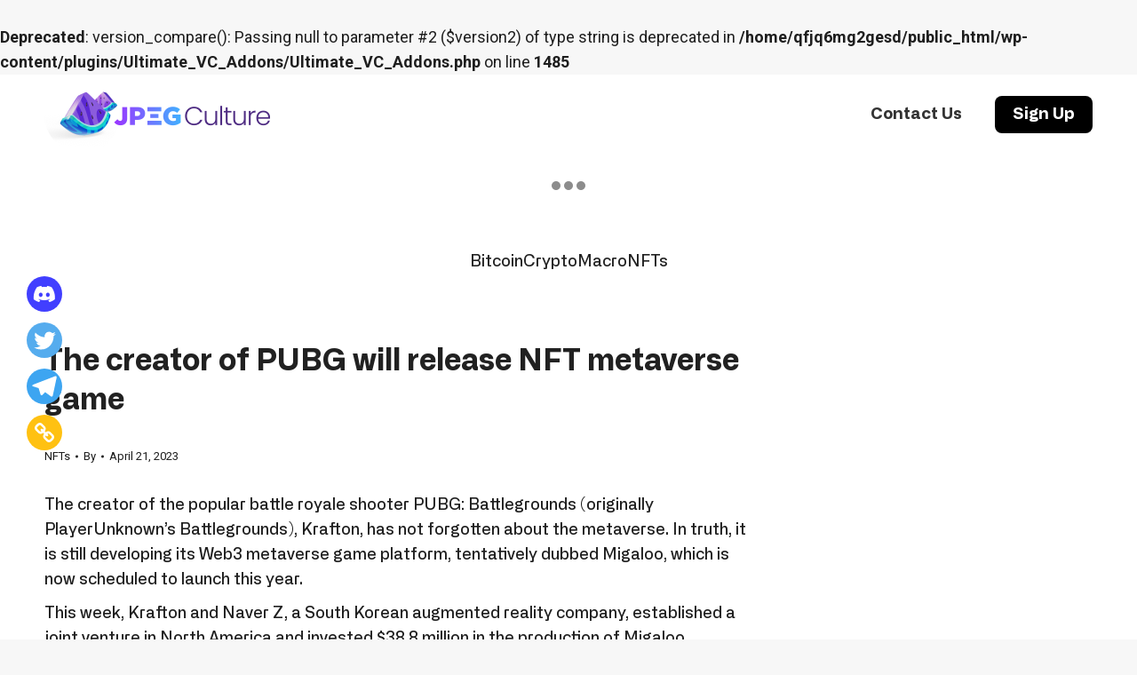

--- FILE ---
content_type: text/html; charset=UTF-8
request_url: https://jpegculture.com/the-creator-of-pubg-will-release-nft-metaverse-game/
body_size: 23178
content:
<br />
<b>Deprecated</b>:  version_compare(): Passing null to parameter #2 ($version2) of type string is deprecated in <b>/home/qfjq6mg2gesd/public_html/wp-content/plugins/Ultimate_VC_Addons/Ultimate_VC_Addons.php</b> on line <b>1485</b><br />
<!DOCTYPE html>
<!--[if !(IE 6) | !(IE 7) | !(IE 8)  ]><!-->
<html lang="en-US" class="no-js">
<!--<![endif]-->
<head>
	<meta charset="UTF-8" />
		<meta name="viewport" content="width=device-width, initial-scale=1, maximum-scale=1, user-scalable=0">
		<meta name="theme-color" content="#c370ed"/>	<link rel="profile" href="https://gmpg.org/xfn/11" />
	        
		<meta name='robots' content='index, follow, max-image-preview:large, max-snippet:-1, max-video-preview:-1' />

	<!-- This site is optimized with the Yoast SEO plugin v22.9 - https://yoast.com/wordpress/plugins/seo/ -->
	<title>The creator of PUBG will release NFT metaverse game - JPEG Culture</title>
	<link rel="canonical" href="https://jpegculture.com/the-creator-of-pubg-will-release-nft-metaverse-game/" />
	<meta property="og:locale" content="en_US" />
	<meta property="og:type" content="article" />
	<meta property="og:title" content="The creator of PUBG will release NFT metaverse game - JPEG Culture" />
	<meta property="og:description" content="The creator of the popular battle royale shooter PUBG: Battlegrounds (originally PlayerUnknown&#8217;s Battlegrounds), Krafton, has not forgotten about the metaverse. In truth, it is still developing its Web3 metaverse game platform, tentatively dubbed Migaloo, which is now scheduled to launch this year. This week, Krafton and Naver Z, a South Korean augmented reality company, established&hellip;" />
	<meta property="og:url" content="https://jpegculture.com/the-creator-of-pubg-will-release-nft-metaverse-game/" />
	<meta property="og:site_name" content="JPEG Culture" />
	<meta property="article:published_time" content="2023-04-21T08:34:02+00:00" />
	<meta name="twitter:card" content="summary_large_image" />
	<meta name="twitter:creator" content="@JPEGculture" />
	<meta name="twitter:site" content="@JPEGculture" />
	<meta name="twitter:label1" content="Est. reading time" />
	<meta name="twitter:data1" content="2 minutes" />
	<script type="application/ld+json" class="yoast-schema-graph">{"@context":"https://schema.org","@graph":[{"@type":"WebPage","@id":"https://jpegculture.com/the-creator-of-pubg-will-release-nft-metaverse-game/","url":"https://jpegculture.com/the-creator-of-pubg-will-release-nft-metaverse-game/","name":"The creator of PUBG will release NFT metaverse game - JPEG Culture","isPartOf":{"@id":"https://jpegculture.com/#website"},"datePublished":"2023-04-21T08:34:02+00:00","dateModified":"2023-04-21T08:34:02+00:00","author":{"@id":""},"breadcrumb":{"@id":"https://jpegculture.com/the-creator-of-pubg-will-release-nft-metaverse-game/#breadcrumb"},"inLanguage":"en-US","potentialAction":[{"@type":"ReadAction","target":["https://jpegculture.com/the-creator-of-pubg-will-release-nft-metaverse-game/"]}]},{"@type":"BreadcrumbList","@id":"https://jpegculture.com/the-creator-of-pubg-will-release-nft-metaverse-game/#breadcrumb","itemListElement":[{"@type":"ListItem","position":1,"name":"Home","item":"https://jpegculture.com/"},{"@type":"ListItem","position":2,"name":"The creator of PUBG will release NFT metaverse game"}]},{"@type":"WebSite","@id":"https://jpegculture.com/#website","url":"https://jpegculture.com/","name":"JPEG Culture","description":"My WordPress Blog","potentialAction":[{"@type":"SearchAction","target":{"@type":"EntryPoint","urlTemplate":"https://jpegculture.com/?s={search_term_string}"},"query-input":"required name=search_term_string"}],"inLanguage":"en-US"}]}</script>
	<!-- / Yoast SEO plugin. -->


<link rel='dns-prefetch' href='//cdn.jsdelivr.net' />
<link rel='dns-prefetch' href='//fonts.googleapis.com' />
<link rel="alternate" type="application/rss+xml" title="JPEG Culture &raquo; Feed" href="https://jpegculture.com/feed/" />
<link rel="alternate" type="application/rss+xml" title="JPEG Culture &raquo; Comments Feed" href="https://jpegculture.com/comments/feed/" />
<link rel="alternate" type="application/rss+xml" title="JPEG Culture &raquo; The creator of PUBG will release NFT metaverse game Comments Feed" href="https://jpegculture.com/the-creator-of-pubg-will-release-nft-metaverse-game/feed/" />

<style id='wp-emoji-styles-inline-css' type='text/css'>

	img.wp-smiley, img.emoji {
		display: inline !important;
		border: none !important;
		box-shadow: none !important;
		height: 1em !important;
		width: 1em !important;
		margin: 0 0.07em !important;
		vertical-align: -0.1em !important;
		background: none !important;
		padding: 0 !important;
	}
</style>
<link rel='stylesheet' id='wp-block-library-css' href='https://jpegculture.com/wp-includes/css/dist/block-library/style.min.css?ver=6.5.4' type='text/css' media='all' />
<style id='wp-block-library-theme-inline-css' type='text/css'>
.wp-block-audio figcaption{color:#555;font-size:13px;text-align:center}.is-dark-theme .wp-block-audio figcaption{color:#ffffffa6}.wp-block-audio{margin:0 0 1em}.wp-block-code{border:1px solid #ccc;border-radius:4px;font-family:Menlo,Consolas,monaco,monospace;padding:.8em 1em}.wp-block-embed figcaption{color:#555;font-size:13px;text-align:center}.is-dark-theme .wp-block-embed figcaption{color:#ffffffa6}.wp-block-embed{margin:0 0 1em}.blocks-gallery-caption{color:#555;font-size:13px;text-align:center}.is-dark-theme .blocks-gallery-caption{color:#ffffffa6}.wp-block-image figcaption{color:#555;font-size:13px;text-align:center}.is-dark-theme .wp-block-image figcaption{color:#ffffffa6}.wp-block-image{margin:0 0 1em}.wp-block-pullquote{border-bottom:4px solid;border-top:4px solid;color:currentColor;margin-bottom:1.75em}.wp-block-pullquote cite,.wp-block-pullquote footer,.wp-block-pullquote__citation{color:currentColor;font-size:.8125em;font-style:normal;text-transform:uppercase}.wp-block-quote{border-left:.25em solid;margin:0 0 1.75em;padding-left:1em}.wp-block-quote cite,.wp-block-quote footer{color:currentColor;font-size:.8125em;font-style:normal;position:relative}.wp-block-quote.has-text-align-right{border-left:none;border-right:.25em solid;padding-left:0;padding-right:1em}.wp-block-quote.has-text-align-center{border:none;padding-left:0}.wp-block-quote.is-large,.wp-block-quote.is-style-large,.wp-block-quote.is-style-plain{border:none}.wp-block-search .wp-block-search__label{font-weight:700}.wp-block-search__button{border:1px solid #ccc;padding:.375em .625em}:where(.wp-block-group.has-background){padding:1.25em 2.375em}.wp-block-separator.has-css-opacity{opacity:.4}.wp-block-separator{border:none;border-bottom:2px solid;margin-left:auto;margin-right:auto}.wp-block-separator.has-alpha-channel-opacity{opacity:1}.wp-block-separator:not(.is-style-wide):not(.is-style-dots){width:100px}.wp-block-separator.has-background:not(.is-style-dots){border-bottom:none;height:1px}.wp-block-separator.has-background:not(.is-style-wide):not(.is-style-dots){height:2px}.wp-block-table{margin:0 0 1em}.wp-block-table td,.wp-block-table th{word-break:normal}.wp-block-table figcaption{color:#555;font-size:13px;text-align:center}.is-dark-theme .wp-block-table figcaption{color:#ffffffa6}.wp-block-video figcaption{color:#555;font-size:13px;text-align:center}.is-dark-theme .wp-block-video figcaption{color:#ffffffa6}.wp-block-video{margin:0 0 1em}.wp-block-template-part.has-background{margin-bottom:0;margin-top:0;padding:1.25em 2.375em}
</style>
<style id='classic-theme-styles-inline-css' type='text/css'>
/*! This file is auto-generated */
.wp-block-button__link{color:#fff;background-color:#32373c;border-radius:9999px;box-shadow:none;text-decoration:none;padding:calc(.667em + 2px) calc(1.333em + 2px);font-size:1.125em}.wp-block-file__button{background:#32373c;color:#fff;text-decoration:none}
</style>
<style id='global-styles-inline-css' type='text/css'>
body{--wp--preset--color--black: #000000;--wp--preset--color--cyan-bluish-gray: #abb8c3;--wp--preset--color--white: #FFF;--wp--preset--color--pale-pink: #f78da7;--wp--preset--color--vivid-red: #cf2e2e;--wp--preset--color--luminous-vivid-orange: #ff6900;--wp--preset--color--luminous-vivid-amber: #fcb900;--wp--preset--color--light-green-cyan: #7bdcb5;--wp--preset--color--vivid-green-cyan: #00d084;--wp--preset--color--pale-cyan-blue: #8ed1fc;--wp--preset--color--vivid-cyan-blue: #0693e3;--wp--preset--color--vivid-purple: #9b51e0;--wp--preset--color--accent: #c370ed;--wp--preset--color--dark-gray: #111;--wp--preset--color--light-gray: #767676;--wp--preset--gradient--vivid-cyan-blue-to-vivid-purple: linear-gradient(135deg,rgba(6,147,227,1) 0%,rgb(155,81,224) 100%);--wp--preset--gradient--light-green-cyan-to-vivid-green-cyan: linear-gradient(135deg,rgb(122,220,180) 0%,rgb(0,208,130) 100%);--wp--preset--gradient--luminous-vivid-amber-to-luminous-vivid-orange: linear-gradient(135deg,rgba(252,185,0,1) 0%,rgba(255,105,0,1) 100%);--wp--preset--gradient--luminous-vivid-orange-to-vivid-red: linear-gradient(135deg,rgba(255,105,0,1) 0%,rgb(207,46,46) 100%);--wp--preset--gradient--very-light-gray-to-cyan-bluish-gray: linear-gradient(135deg,rgb(238,238,238) 0%,rgb(169,184,195) 100%);--wp--preset--gradient--cool-to-warm-spectrum: linear-gradient(135deg,rgb(74,234,220) 0%,rgb(151,120,209) 20%,rgb(207,42,186) 40%,rgb(238,44,130) 60%,rgb(251,105,98) 80%,rgb(254,248,76) 100%);--wp--preset--gradient--blush-light-purple: linear-gradient(135deg,rgb(255,206,236) 0%,rgb(152,150,240) 100%);--wp--preset--gradient--blush-bordeaux: linear-gradient(135deg,rgb(254,205,165) 0%,rgb(254,45,45) 50%,rgb(107,0,62) 100%);--wp--preset--gradient--luminous-dusk: linear-gradient(135deg,rgb(255,203,112) 0%,rgb(199,81,192) 50%,rgb(65,88,208) 100%);--wp--preset--gradient--pale-ocean: linear-gradient(135deg,rgb(255,245,203) 0%,rgb(182,227,212) 50%,rgb(51,167,181) 100%);--wp--preset--gradient--electric-grass: linear-gradient(135deg,rgb(202,248,128) 0%,rgb(113,206,126) 100%);--wp--preset--gradient--midnight: linear-gradient(135deg,rgb(2,3,129) 0%,rgb(40,116,252) 100%);--wp--preset--font-size--small: 13px;--wp--preset--font-size--medium: 20px;--wp--preset--font-size--large: 36px;--wp--preset--font-size--x-large: 42px;--wp--preset--spacing--20: 0.44rem;--wp--preset--spacing--30: 0.67rem;--wp--preset--spacing--40: 1rem;--wp--preset--spacing--50: 1.5rem;--wp--preset--spacing--60: 2.25rem;--wp--preset--spacing--70: 3.38rem;--wp--preset--spacing--80: 5.06rem;--wp--preset--shadow--natural: 6px 6px 9px rgba(0, 0, 0, 0.2);--wp--preset--shadow--deep: 12px 12px 50px rgba(0, 0, 0, 0.4);--wp--preset--shadow--sharp: 6px 6px 0px rgba(0, 0, 0, 0.2);--wp--preset--shadow--outlined: 6px 6px 0px -3px rgba(255, 255, 255, 1), 6px 6px rgba(0, 0, 0, 1);--wp--preset--shadow--crisp: 6px 6px 0px rgba(0, 0, 0, 1);}:where(.is-layout-flex){gap: 0.5em;}:where(.is-layout-grid){gap: 0.5em;}body .is-layout-flex{display: flex;}body .is-layout-flex{flex-wrap: wrap;align-items: center;}body .is-layout-flex > *{margin: 0;}body .is-layout-grid{display: grid;}body .is-layout-grid > *{margin: 0;}:where(.wp-block-columns.is-layout-flex){gap: 2em;}:where(.wp-block-columns.is-layout-grid){gap: 2em;}:where(.wp-block-post-template.is-layout-flex){gap: 1.25em;}:where(.wp-block-post-template.is-layout-grid){gap: 1.25em;}.has-black-color{color: var(--wp--preset--color--black) !important;}.has-cyan-bluish-gray-color{color: var(--wp--preset--color--cyan-bluish-gray) !important;}.has-white-color{color: var(--wp--preset--color--white) !important;}.has-pale-pink-color{color: var(--wp--preset--color--pale-pink) !important;}.has-vivid-red-color{color: var(--wp--preset--color--vivid-red) !important;}.has-luminous-vivid-orange-color{color: var(--wp--preset--color--luminous-vivid-orange) !important;}.has-luminous-vivid-amber-color{color: var(--wp--preset--color--luminous-vivid-amber) !important;}.has-light-green-cyan-color{color: var(--wp--preset--color--light-green-cyan) !important;}.has-vivid-green-cyan-color{color: var(--wp--preset--color--vivid-green-cyan) !important;}.has-pale-cyan-blue-color{color: var(--wp--preset--color--pale-cyan-blue) !important;}.has-vivid-cyan-blue-color{color: var(--wp--preset--color--vivid-cyan-blue) !important;}.has-vivid-purple-color{color: var(--wp--preset--color--vivid-purple) !important;}.has-black-background-color{background-color: var(--wp--preset--color--black) !important;}.has-cyan-bluish-gray-background-color{background-color: var(--wp--preset--color--cyan-bluish-gray) !important;}.has-white-background-color{background-color: var(--wp--preset--color--white) !important;}.has-pale-pink-background-color{background-color: var(--wp--preset--color--pale-pink) !important;}.has-vivid-red-background-color{background-color: var(--wp--preset--color--vivid-red) !important;}.has-luminous-vivid-orange-background-color{background-color: var(--wp--preset--color--luminous-vivid-orange) !important;}.has-luminous-vivid-amber-background-color{background-color: var(--wp--preset--color--luminous-vivid-amber) !important;}.has-light-green-cyan-background-color{background-color: var(--wp--preset--color--light-green-cyan) !important;}.has-vivid-green-cyan-background-color{background-color: var(--wp--preset--color--vivid-green-cyan) !important;}.has-pale-cyan-blue-background-color{background-color: var(--wp--preset--color--pale-cyan-blue) !important;}.has-vivid-cyan-blue-background-color{background-color: var(--wp--preset--color--vivid-cyan-blue) !important;}.has-vivid-purple-background-color{background-color: var(--wp--preset--color--vivid-purple) !important;}.has-black-border-color{border-color: var(--wp--preset--color--black) !important;}.has-cyan-bluish-gray-border-color{border-color: var(--wp--preset--color--cyan-bluish-gray) !important;}.has-white-border-color{border-color: var(--wp--preset--color--white) !important;}.has-pale-pink-border-color{border-color: var(--wp--preset--color--pale-pink) !important;}.has-vivid-red-border-color{border-color: var(--wp--preset--color--vivid-red) !important;}.has-luminous-vivid-orange-border-color{border-color: var(--wp--preset--color--luminous-vivid-orange) !important;}.has-luminous-vivid-amber-border-color{border-color: var(--wp--preset--color--luminous-vivid-amber) !important;}.has-light-green-cyan-border-color{border-color: var(--wp--preset--color--light-green-cyan) !important;}.has-vivid-green-cyan-border-color{border-color: var(--wp--preset--color--vivid-green-cyan) !important;}.has-pale-cyan-blue-border-color{border-color: var(--wp--preset--color--pale-cyan-blue) !important;}.has-vivid-cyan-blue-border-color{border-color: var(--wp--preset--color--vivid-cyan-blue) !important;}.has-vivid-purple-border-color{border-color: var(--wp--preset--color--vivid-purple) !important;}.has-vivid-cyan-blue-to-vivid-purple-gradient-background{background: var(--wp--preset--gradient--vivid-cyan-blue-to-vivid-purple) !important;}.has-light-green-cyan-to-vivid-green-cyan-gradient-background{background: var(--wp--preset--gradient--light-green-cyan-to-vivid-green-cyan) !important;}.has-luminous-vivid-amber-to-luminous-vivid-orange-gradient-background{background: var(--wp--preset--gradient--luminous-vivid-amber-to-luminous-vivid-orange) !important;}.has-luminous-vivid-orange-to-vivid-red-gradient-background{background: var(--wp--preset--gradient--luminous-vivid-orange-to-vivid-red) !important;}.has-very-light-gray-to-cyan-bluish-gray-gradient-background{background: var(--wp--preset--gradient--very-light-gray-to-cyan-bluish-gray) !important;}.has-cool-to-warm-spectrum-gradient-background{background: var(--wp--preset--gradient--cool-to-warm-spectrum) !important;}.has-blush-light-purple-gradient-background{background: var(--wp--preset--gradient--blush-light-purple) !important;}.has-blush-bordeaux-gradient-background{background: var(--wp--preset--gradient--blush-bordeaux) !important;}.has-luminous-dusk-gradient-background{background: var(--wp--preset--gradient--luminous-dusk) !important;}.has-pale-ocean-gradient-background{background: var(--wp--preset--gradient--pale-ocean) !important;}.has-electric-grass-gradient-background{background: var(--wp--preset--gradient--electric-grass) !important;}.has-midnight-gradient-background{background: var(--wp--preset--gradient--midnight) !important;}.has-small-font-size{font-size: var(--wp--preset--font-size--small) !important;}.has-medium-font-size{font-size: var(--wp--preset--font-size--medium) !important;}.has-large-font-size{font-size: var(--wp--preset--font-size--large) !important;}.has-x-large-font-size{font-size: var(--wp--preset--font-size--x-large) !important;}
.wp-block-navigation a:where(:not(.wp-element-button)){color: inherit;}
:where(.wp-block-post-template.is-layout-flex){gap: 1.25em;}:where(.wp-block-post-template.is-layout-grid){gap: 1.25em;}
:where(.wp-block-columns.is-layout-flex){gap: 2em;}:where(.wp-block-columns.is-layout-grid){gap: 2em;}
.wp-block-pullquote{font-size: 1.5em;line-height: 1.6;}
</style>
<link data-minify="1" rel='stylesheet' id='contact-form-7-css' href='https://jpegculture.com/wp-content/cache/min/1/wp-content/plugins/contact-form-7/includes/css/styles.css?ver=1684730969' type='text/css' media='all' />
<link data-minify="1" rel='stylesheet' id='bootstap-icons-css' href='https://jpegculture.com/wp-content/cache/min/1/npm/bootstrap-icons@1.9.1/font/bootstrap-icons.css?ver=1684730969' type='text/css' media='all' />
<link data-minify="1" rel='stylesheet' id='heateor_sss_frontend_css-css' href='https://jpegculture.com/wp-content/cache/min/1/wp-content/plugins/sassy-social-share/public/css/sassy-social-share-public.css?ver=1684730969' type='text/css' media='all' />
<style id='heateor_sss_frontend_css-inline-css' type='text/css'>
.heateor_sss_button_instagram span.heateor_sss_svg,a.heateor_sss_instagram span.heateor_sss_svg{background:radial-gradient(circle at 30% 107%,#fdf497 0,#fdf497 5%,#fd5949 45%,#d6249f 60%,#285aeb 90%)}.heateor_sss_horizontal_sharing .heateor_sss_svg,.heateor_sss_standard_follow_icons_container .heateor_sss_svg{color:#fff;border-width:0px;border-style:solid;border-color:transparent}.heateor_sss_horizontal_sharing .heateorSssTCBackground{color:#666}.heateor_sss_horizontal_sharing span.heateor_sss_svg:hover,.heateor_sss_standard_follow_icons_container span.heateor_sss_svg:hover{border-color:transparent;}.heateor_sss_vertical_sharing span.heateor_sss_svg,.heateor_sss_floating_follow_icons_container span.heateor_sss_svg{color:#fff;border-width:0px;border-style:solid;border-color:transparent;}.heateor_sss_vertical_sharing .heateorSssTCBackground{color:#666;}.heateor_sss_vertical_sharing span.heateor_sss_svg:hover,.heateor_sss_floating_follow_icons_container span.heateor_sss_svg:hover{border-color:transparent;}@media screen and (max-width:783px) {.heateor_sss_vertical_sharing{display:none!important}}div.heateor_sss_mobile_footer{display:none;}@media screen and (max-width:783px){div.heateor_sss_bottom_sharing .heateorSssTCBackground{background-color:white}div.heateor_sss_bottom_sharing{width:100%!important;left:0!important;}div.heateor_sss_bottom_sharing a{width:25% !important;}div.heateor_sss_bottom_sharing .heateor_sss_svg{width: 100% !important;}div.heateor_sss_bottom_sharing div.heateorSssTotalShareCount{font-size:1em!important;line-height:28px!important}div.heateor_sss_bottom_sharing div.heateorSssTotalShareText{font-size:.7em!important;line-height:0px!important}div.heateor_sss_mobile_footer{display:block;height:40px;}.heateor_sss_bottom_sharing{padding:0!important;display:block!important;width:auto!important;bottom:-2px!important;top: auto!important;}.heateor_sss_bottom_sharing .heateor_sss_square_count{line-height:inherit;}.heateor_sss_bottom_sharing .heateorSssSharingArrow{display:none;}.heateor_sss_bottom_sharing .heateorSssTCBackground{margin-right:1.1em!important}}div.heateorSssSharingArrow{display:none}
</style>
<link rel='stylesheet' id='dt-web-fonts-css' href='https://fonts.googleapis.com/css?family=Roboto:400,500,600,700%7COpen+Sans:400,600,700' type='text/css' media='all' />
<link rel='stylesheet' id='dt-main-css' href='https://jpegculture.com/wp-content/themes/dt-the7/css/main.min.css?ver=10.12.0.1' type='text/css' media='all' />
<link data-minify="1" rel='stylesheet' id='the7-font-css' href='https://jpegculture.com/wp-content/cache/min/1/wp-content/themes/dt-the7/fonts/icomoon-the7-font/icomoon-the7-font.min.css?ver=1684730969' type='text/css' media='all' />
<link data-minify="1" rel='stylesheet' id='the7-awesome-fonts-css' href='https://jpegculture.com/wp-content/cache/min/1/wp-content/themes/dt-the7/fonts/FontAwesome/css/all.min.css?ver=1684730969' type='text/css' media='all' />
<link rel='stylesheet' id='the7-awesome-fonts-back-css' href='https://jpegculture.com/wp-content/themes/dt-the7/fonts/FontAwesome/back-compat.min.css?ver=10.12.0.1' type='text/css' media='all' />
<link rel='stylesheet' id='the7-custom-scrollbar-css' href='https://jpegculture.com/wp-content/themes/dt-the7/lib/custom-scrollbar/custom-scrollbar.min.css?ver=10.12.0.1' type='text/css' media='all' />
<link rel='stylesheet' id='the7-wpbakery-css' href='https://jpegculture.com/wp-content/themes/dt-the7/css/wpbakery.min.css?ver=10.12.0.1' type='text/css' media='all' />
<link data-minify="1" rel='stylesheet' id='the7-css-vars-css' href='https://jpegculture.com/wp-content/cache/min/1/wp-content/uploads/the7-css/css-vars.css?ver=1684730969' type='text/css' media='all' />
<link data-minify="1" rel='stylesheet' id='dt-custom-css' href='https://jpegculture.com/wp-content/cache/min/1/wp-content/uploads/the7-css/custom.css?ver=1684730970' type='text/css' media='all' />
<link data-minify="1" rel='stylesheet' id='dt-media-css' href='https://jpegculture.com/wp-content/cache/min/1/wp-content/uploads/the7-css/media.css?ver=1684730970' type='text/css' media='all' />
<link data-minify="1" rel='stylesheet' id='the7-mega-menu-css' href='https://jpegculture.com/wp-content/cache/min/1/wp-content/uploads/the7-css/mega-menu.css?ver=1684730970' type='text/css' media='all' />
<link data-minify="1" rel='stylesheet' id='the7-elements-css' href='https://jpegculture.com/wp-content/cache/min/1/wp-content/uploads/the7-css/post-type-dynamic.css?ver=1684730970' type='text/css' media='all' />
<link rel='stylesheet' id='style-css' href='https://jpegculture.com/wp-content/themes/dt-the7-child/style.css?ver=10.12.0.1.1661249244' type='text/css' media='all' />
<script type="text/javascript" src="https://jpegculture.com/wp-includes/js/jquery/jquery.min.js?ver=3.7.1" id="jquery-core-js" defer></script>

<script type="text/javascript" id="dt-above-fold-js-extra">
/* <![CDATA[ */
var dtLocal = {"themeUrl":"https:\/\/jpegculture.com\/wp-content\/themes\/dt-the7","passText":"To view this protected post, enter the password below:","moreButtonText":{"loading":"Loading...","loadMore":"Load more"},"postID":"52400","ajaxurl":"https:\/\/jpegculture.com\/wp-admin\/admin-ajax.php","REST":{"baseUrl":"https:\/\/jpegculture.com\/wp-json\/the7\/v1","endpoints":{"sendMail":"\/send-mail"}},"contactMessages":{"required":"One or more fields have an error. Please check and try again.","terms":"Please accept the privacy policy.","fillTheCaptchaError":"Please, fill the captcha."},"captchaSiteKey":"","ajaxNonce":"5df9182bf0","pageData":"","themeSettings":{"smoothScroll":"on","lazyLoading":false,"accentColor":{"mode":"gradient","color":"#c370ed"},"desktopHeader":{"height":90},"ToggleCaptionEnabled":"disabled","ToggleCaption":"Navigation","floatingHeader":{"showAfter":100,"showMenu":true,"height":90,"logo":{"showLogo":true,"html":"<img class=\" preload-me\" src=\"https:\/\/jpegculture.com\/wp-content\/uploads\/2022\/09\/jpeg-new-logo.png\" srcset=\"https:\/\/jpegculture.com\/wp-content\/uploads\/2022\/09\/jpeg-new-logo.png 254w\" width=\"254\" height=\"85\"   sizes=\"254px\" alt=\"JPEG Culture\" \/>","url":"https:\/\/jpegculture.com\/"}},"topLine":{"floatingTopLine":{"logo":{"showLogo":false,"html":""}}},"mobileHeader":{"firstSwitchPoint":992,"secondSwitchPoint":778,"firstSwitchPointHeight":60,"secondSwitchPointHeight":60,"mobileToggleCaptionEnabled":"disabled","mobileToggleCaption":"Menu"},"stickyMobileHeaderFirstSwitch":{"logo":{"html":"<img class=\" preload-me\" src=\"https:\/\/jpegculture.com\/wp-content\/uploads\/2022\/09\/jpeg-new-logo.png\" srcset=\"https:\/\/jpegculture.com\/wp-content\/uploads\/2022\/09\/jpeg-new-logo.png 254w\" width=\"254\" height=\"85\"   sizes=\"254px\" alt=\"JPEG Culture\" \/>"}},"stickyMobileHeaderSecondSwitch":{"logo":{"html":"<img class=\" preload-me\" src=\"https:\/\/jpegculture.com\/wp-content\/uploads\/2022\/09\/jpeg-new-logo.png\" srcset=\"https:\/\/jpegculture.com\/wp-content\/uploads\/2022\/09\/jpeg-new-logo.png 254w\" width=\"254\" height=\"85\"   sizes=\"254px\" alt=\"JPEG Culture\" \/>"}},"content":{"textColor":"#1e1e1e","headerColor":"#212121"},"sidebar":{"switchPoint":992},"boxedWidth":"1280px","stripes":{"stripe1":{"textColor":"#787d85","headerColor":"#3b3f4a"},"stripe2":{"textColor":"#8b9199","headerColor":"#ffffff"},"stripe3":{"textColor":"#ffffff","headerColor":"#ffffff"}}},"VCMobileScreenWidth":"768"};
var dtShare = {"shareButtonText":{"facebook":"Share on Facebook","twitter":"Tweet","pinterest":"Pin it","linkedin":"Share on Linkedin","whatsapp":"Share on Whatsapp"},"overlayOpacity":"85"};
/* ]]> */
</script>

<link rel="https://api.w.org/" href="https://jpegculture.com/wp-json/" /><link rel="alternate" type="application/json" href="https://jpegculture.com/wp-json/wp/v2/posts/52400" /><link rel="EditURI" type="application/rsd+xml" title="RSD" href="https://jpegculture.com/xmlrpc.php?rsd" />
<meta name="generator" content="WordPress 6.5.4" />
<link rel='shortlink' href='https://jpegculture.com/?p=52400' />
<link rel="alternate" type="application/json+oembed" href="https://jpegculture.com/wp-json/oembed/1.0/embed?url=https%3A%2F%2Fjpegculture.com%2Fthe-creator-of-pubg-will-release-nft-metaverse-game%2F" />
<link rel="alternate" type="text/xml+oembed" href="https://jpegculture.com/wp-json/oembed/1.0/embed?url=https%3A%2F%2Fjpegculture.com%2Fthe-creator-of-pubg-will-release-nft-metaverse-game%2F&#038;format=xml" />
<!-- start Simple Custom CSS and JS -->
<style type="text/css">
/* Add your CSS code here.

For example:
.example {
    color: red;
}

For brushing up on your CSS knowledge, check out http://www.w3schools.com/css/css_syntax.asp

End of comment */ 
@font-face {
font-family: 'Alliance No 1 Bold';
src: url(https://jpegculture.com/wp-content/uploads/2022/08/AllianceNo1-Bold.ttf);
}

@font-face {
font-family: 'Alliance No 1 Black';
src: url(https://jpegculture.com/wp-content/uploads/2022/08/AllianceNo1-Black.ttf);
}

@font-face {
font-family: 'Alliance No 2 Medium';
src: url(https://jpegculture.com/wp-content/uploads/2022/08/AllianceNo2-Medium.ttf);
}

a {
	text-decoration: none !important;
}

h3 a {
	font-family: 'Alliance No 1 Bold' !important;
}

h4 {
	font-family: 'Alliance No 2 Medium' !important;
}

p {
	font-family: 'Alliance No 2 Medium' !important;
}

.custom-heading-black h2 {
	font-family: 'Alliance No 1 Black' !important;
}

.custom-heading h2,
.custom-heading h3,
.custom-heading h5 {
	font-family: 'Alliance No 1 Bold' !important;
}

.custom-heading .uvc-sub-heading {
	font-family: 'Alliance No 2 Medium' !important;
}

.entry-title {
	font-family: 'Alliance No 1 Bold' !important;
}

.menu-item a:hover,
.menu-item a:focus {
	background: none !important;
}

.top-bar-ticker .tradingview-widget-container {
	position: absolute;
	top: 90px;
}

.page-id-16605 .top-bar-ticker .tradingview-widget-container,
.page-id-14786 .top-bar-ticker .tradingview-widget-container,
.page-id-16590 .top-bar-ticker .tradingview-widget-container,
.page-id-16485 .top-bar-ticker .tradingview-widget-container,
.page-id-16554 .top-bar-ticker .tradingview-widget-container,
.page-id-834 .top-bar-ticker .tradingview-widget-container {
	display: none !important;
}

@media screen and (max-width: 600px) {
	.home .vc_column-inner {
		padding-left: 5px !important;
		padding-right: 5px !important;
	}
	
	.same-logo .preload-me {
		width: 200px !important;
	}
	
	.sticky-mobile-logo-second-switch .preload-me {
		width: 200px !important;
	}
	
	.hide-on-mobile {
		display: none;
	}
	
	.top-bar-ticker .tradingview-widget-container {
		top: 65px;
	}
}

/* header and footer */

/*
.post-template-default .masthead {
	background: linear-gradient(90deg, rgba(255,255,255,1) 27%, rgba(186,234,248,1) 63%, rgba(216,210,248,1) 96%); !important;
}*/

#phantom {
	background: #ffffffcc;
	backdrop-filter: saturate(180%) blur(10px);
	-webkit-backdrop-filter: saturate(180%) blur(10px);
	-moz-backdrop-filter: saturate(180%) blur(10px);
}

.fancy-title {
	font-family: 'Alliance No 1 Black' !important;
}

.fancy-subtitle {
	font-family: 'Alliance No 1 Black' !important;
	background: linear-gradient(90deg, rgba(16,192,230,1) 7%, rgba(124,144,233,1) 35%, rgba(213,101,198,1) 67%, rgba(251,80,103,1) 93%);
	 -webkit-background-clip: text;
 	 -webkit-text-fill-color: transparent;
}

.heading-text {
	margin-top: 1rem;
}

#main {
	z-index: 100;
}

#footer {
	z-index: 10;
	background: transparent !important;
}

.footer__background {
	background-image: url(https://jpegculture.com/wp-content/uploads/2022/09/footer-background.png);
	position: absolute;
	bottom: 0;
	left:0;
	right: 0;
	height: 90vh;
	z-index: -1;
	background-size: cover;
	background-position: top;
	background-repeat: no-repeat;
}

#footer .widget-title {
	background-image: linear-gradient(153deg, #26c6da, #ad00ff 62%) !important;
	color: #26c6da !important;
	-webkit-background-clip: text !important;
	-webkit-text-fill-color: transparent !important;
	font-family: 'Alliance No 1 Black' !important;
}

#footer .menu-item a {
	color: #4f4f4f !important;
}

#footer .menu-item {
	border: none !important;
}

#footer .sub-menu {
	margin-left: 0 !important;
}

.jetpack-social-widget-item a svg {
	color: #5865f2;
}

@media only screen and (max-width: 600px) {
	.fancy-subtitle span {
		font-size: 2rem !important;
	}
	
	.fancy-header {
		padding-top: 90px !important;
	}
}

/* Header and footer */

/* Homepage */


@media only screen and (max-width: 600px) {
	.home-blog-list .entry-excerpt{
		display: none;
	}
	
	.home-blog-list .entry-meta {
		font-size: 10px;
	}
	
	.home-blog-list .post {
		flex-direction: row !important;
	}
	
	.home-blog-list .post-thumbnail-wrap {
		flex: 2 !important;
	}
	
	.home-blog-list .post-thumbnail-rollover img {
		object-fit: cover;
		object-position: center center;
		aspect-ratio: 1/1;
	}
	
	.home-blog-list .post-entry-content {
		padding-top: 0 !important;
		padding-right: 0 !important;
		flex: 3 !important;
	}
	
	.home-blog-list .entry-title {
		font-size: 14px !important;
		line-height: 18px !important;
		margin: 0 !important;
	}
	
	.home-blog-list article {
		margin-top: 30px !important;
	}	
}

@supports (-webkit-touch-callout: none) {
	.ios-padding {
		padding-right: 1.3rem;
	}
}

/* Homepage */

/* Post */

.post-template-default .categories {
	margin-top: 6rem !important;
}

.post-template-default #main {
	padding-top: 60px !important;
}

.post-template-default .page-title {
	display: none;
}

.post-heading {
	margin-bottom: 2rem;
}

.author-name {
	text-decoration: underline;
}

.post-thumbnail-rollover {
	border-radius: 15px;
}

.related-item .post-content a {
	font-family: 'Alliance No 1 Bold' !important;
}

.nav-links .post-title {
	font-family: 'Alliance No 2 Medium' !important;
}

.post-page-subs {
	display: none;
}

.post-template-default .preload-me {
	border-radius: 15px;
}

#comments {
	display: none;
}

.post-discord-btn {
	background-color: #7545e9;
	padding: 1rem;
	color: white;
	font-weight: 500;
	text-decoration: none;
	font-family: 'Alliance No 2 Medium' !important;
	border-radius: 8px;
}

.post-discord-btn:hover {
	color: white;
	box-shadow: 2px 2px 10px #00000080;
	
}

.fa-discord {
	font-size: 1.5rem;
	margin: 0 5px;
	font-weight: 400 !important;
}

.post-discord {
	margin-left: 10px;
	vertical-align: bottom;
	
}

.post-subscription {
	margin-bottom: 3rem;
	margin-top: 3rem;
}

.post-subscription h3 {
	margin-bottom: 2rem;
}

.button-load-more {
	border: none !important;
}

.button-caption {
	background-image: linear-gradient(153deg, #26c6da, #ad00ff 62%) !important;
	color: #26c6da !important;
	-webkit-background-clip: text !important;
	-webkit-text-fill-color: transparent !important;
	font-family: 'Alliance No 1 Bold' !important;
	font-size: 1.7rem;
	transition: all .3s ease-in-out !important;
	line-height: 30px !important;
}

.button-caption:hover {
	background: linear-gradient(90deg, rgba(16,192,231,1) 0%, rgba(139,136,227,1) 36%, rgba(221,96,177,1) 67%, rgba(252,80,104,1) 91%) !important;
	color: #26c6da !important;
	-webkit-background-clip: text !important;
	-webkit-text-fill-color: transparent !important;
}

.button-caption::before {
	content: none !important;
}

.heateor_sss_button_protopage_bookmarks > span {
	display: flex !important;
	justify-content: center !important;
	align-items: center !important;
}

.bi-discord {
	font-size: 1.5rem;
}

.heateor_sss_sharing_container {
	display: none;
}

div.heateor_sss_mobile_footer {
	display: none !important;
}

.post-template-default .entry-meta {
	justify-content: flex-start;
}

.single .post-meta {
	margin-bottom: 2rem !important;
}

.single .comment-link,
.archive .comment-link {
	display: none;
}

.post-template-default .single__intro--background,
.post-template-default .sidebar__share,
.post-template-default .sidebar__newsletter,
.post-template-default .sidebar__articles,
.post-template-default .article-loop__rounded,
.post-template-default .medium-6,
.post-template-default .section-home-drops__info,
.post-template-default .footer__menu,
.post-template-default .mobile-column-reverse{
	display: none;
}

.widgettitle {
	display: none;
}

.widget_categories {
	overflow: auto;
}

.widget_categories ul,
.categories ul {
	display: flex;
	justify-content: center;
	column-gap: 3rem;
	align-items: end;
	margin-bottom: 1rem !important;
}

.cat-item-52 {
	display: none;
}

.widget_categories ul li a {
	font-family: 'Alliance No 2 Medium' !important;	
}

.categories {
	list-style-type: none;
	overflow: auto;
}

a.data-link::after {
	display: none;
}

.post-template-default .post-thumbnail img {
	height: 550px;
	object-fit: cover;
}

@media screen and (max-width: 600px) {
	.post-heading h2 {
		font-size: 2rem;
	}
	
	.blog-masonry-shortcode-id-21a562853a4df76c75d4739c18ee6a0f .dt-css-grid {
		grid-template-columns: repeat(, 1fr) !important;
	}
	
	.widget_categories ul,
	.categories ul {
		justify-content: space-evenly;
		width: 150% !important;
	}
	
	.post-thumbnail-rollover {
		border-radius: 8px;
	}
	
	.post-template-default .post-thumbnail img {
		height: auto;
	}
	
	.single-post .sidebar {
		display: none;
	}
}

/* Post */

/* Archive */

.archive-page-ticker {
	margin-bottom: 2rem;
}

.categories ul li a {
	font-family: 'Alliance No 2 Medium' !important;
	color: #212121 !important;
}

.categories ul li a:hover,
.categories ul li a:active,
.categories ul li a:focus,
.categories ul li a:focus-within {
	color: #8c5ddf !important;
}

.archive .page-title .wf-wrap {
	justify-content: center !important;
}

.page-title-head h1 span {
	font-family: 'Alliance No 1 Bold' !important;
}

.archive-content {
	display: flex;
	justify-content: space-between;
	column-gap: 2rem;
	margin-top: 2rem;
}

.left-posts {
	flex: 2;
}

.left-posts .wf-container {
	margin-left: -20px;
	margin-right: 0;
}

.right-table {
	flex: 1;
}

.archive article {
	display: flex;
	align-items: center;
	background: transparent !important;
	margin-bottom: 3rem;
}

.blog-media {
	flex: 1;
	padding-top: 0 !important;
}

.blog-media img {
	border-radius: 15px;
	aspect-ratio: 3 / 2;
}

.blog-content {
	flex: 2;
	padding-left: 0 !important;
}

.archive .text-body {
	font-size: 14px !important;
	line-height: 24px !important;
}

.archive .masthead {
	background-color: transparent !important;
}

.archive .page-title {
	display: none;
}

.archive-heading {
	font-family: 'Alliance No 1 Bold' !important;
	margin-bottom: 2rem;
	font-size: 44px;
}

.archive #main {
	padding-top: 0 !important;
}

.category-bitcoin strong,
.category-crypto strong {
	font-weight: 400 !important;
}

@media screen and (max-width: 600px) {
	.mobile-header-space {
		height: 0 !important;
	}
	
	.archive-content {
		flex-direction: column;
	}
	
	.archive .entry-meta {
		margin-top: 10px;
	}
	
	.archive article {
		flex-direction: column;
	}
	
	.archive .blog-content {
		padding-left: 25px !important;
	}
	
	.right-table {
		display: none;
	}
	
	.archive #main {
		padding-top: 10px !important;
	}
	
	/* mobile view style */
	.archive .entry-excerpt{
		display: none;
	}
	
	.archive .post {
		flex-direction: row !important;
		align-items: start;
	}
	
	.archive .blog-media {
		padding: 0 !important;
		flex: 2 !important;
	}
	
	.archive .blog-media img {
		border-radius: 6px;
		object-fit: cover;
    	object-position: center center;
		aspect-ratio: 1/1;
	}
	
	.archive .blog-content {
		padding-top: 0 !important;
		padding-right: 0 !important;
		flex: 3 !important;
	}
	
	.archive .blog-content p {
		display: none;
	}
	
	.archive .entry-title {
		font-size: 16px !important;
		line-height: 20px !important;
		margin: 0 !important;
	}
	
	.archive article {
		margin-top: 20px !important;
	}	
	
	.left-posts .wf-container {
		margin: 0px 0px 0px 0px !important;
	}
	
	.archive #main {
		margin-top: -15px !important;
	}
}

/* Archive */

/* Menu */

.menu-text,
.microwidget-btn span {
	font-family: 'Alliance No 1 Bold' !important;
}

/* Menu */

/* Newletter subscription form */

.news-subs {
	display: flex;
	column-gap: 1rem;
}

.news-email {
	border: 2px solid darkgray !important;
	border-radius: 7px !important;
}

.news-email:focus {
	border: 2px solid black !important;
	box-shadow: 2px 2px 10px #00000080 !important;
}

.subscribe {
	background: black !important;
	border-radius: 7px !important;
}

@media screen and (max-width: 600px) {
	.news-subs {
		flex-direction: column;
		row-gap: 1rem !important;
	}
	
	.subscribe {
		width: 100%;
		font-size: 1.3rem !important;
	}
	
	.newsletter-section {
		padding-left: 1rem !important;
	}
	
	.vc_custom_1663321493198 {
		padding-left: 1rem !important;
		padding-right: 1rem !important;
	}
}

/* Newletter subscription form */

/* Contact Us page */

.contact-us {
	/*background: linear-gradient(45deg, rgba(230,247,254,1) 43%, rgba(216,210,248,1) 87%) !important;*/
	background: linear-gradient(
      217deg,
      rgb(219, 201, 247),
      rgba(255, 0, 0, 0) 30.71%
    ), linear-gradient(150deg, rgb(221, 246, 252), rgba(0, 255, 0, 0) 40.71%),
    linear-gradient(336deg, rgba(0, 0, 255, 0), rgba(0, 0, 255, 0) 70.71%) !important;
}

.social-container {
    display: grid;
    grid-template-columns: repeat(4, 1fr);
    grid-gap: 2rem;
}

.inner-container {
    display: flex;
    height: 400px;
    justify-content: center;
    align-items: center;
    border-radius: 15px;
    box-shadow: 2px 2px 15px lightgray;
}

.inner-container img {
    width: 80px;
	transition: all .3s ease-in-out;
}

.discord {
    background: linear-gradient(45deg, rgba(167, 178, 245, 1) 7%, rgba(232, 248, 253, 1) 80%);
}

.instagram {
	background: linear-gradient(45deg, rgba(217,198,241,1) 7%, rgba(232,248,253,1) 80%);
}

.tiktok {
	background: linear-gradient(45deg, rgba(168,251,245,1) 7%, rgba(232,248,253,1) 80%);
}

.twitter {
	background: linear-gradient(45deg, rgba(166,217,240,1) 7%, rgba(232,248,253,1) 80%);
}

.git-name, .git-email, .git-message {
	border-radius: 8px !important;
}

input:not(input[type="submit"]), textarea {
	background: #ededed !important;
	box-shadow: 7px 7px 20px 0 rgb(0 0 0 / 10%); !important;
}

.git-form {
	display: flex;
	justify-content: space-between;
	column-gap: 2rem;
	margin-bottom: 1rem;
}

.git-form .flex-item {
	flex: 1;
}

.git-submit {
	width: 400px !important;
	padding: 1rem 0 !important;
}

@media screen and (max-width: 600px) {
	.git-submit {
		width: 100% !important;
}
	.social-container {
        grid-template-columns: repeat(1, 1fr);
    }
	
	.git-form {
		flex-direction: column;
	}
}

@media screen and (max-width: 900px) and (min-width: 601px) {
    .social-container {
        grid-template-columns: repeat(2, 1fr);
    }
}


/* Contact us page */

/* Team page */

.team {
	/*background: linear-gradient(45deg, rgba(232,248,253,1) 30%, rgba(166,217,240,1) 100%) !important;*/
	background: linear-gradient(
      217deg,
      rgb(219, 201, 247),
      rgba(255, 0, 0, 0) 30.71%
    ), linear-gradient(150deg, rgb(221, 246, 252), rgba(0, 255, 0, 0) 40.71%),
    linear-gradient(336deg, rgba(0, 0, 255, 0), rgba(0, 0, 255, 0) 70.71%) !important;
}

.ult-team-member-name {
	font-family: 'Alliance No 1 Black' !important;
	background-image: linear-gradient(153deg, #26c6da, #ad00ff 62%) !important;
	color: #26c6da !important;
	-webkit-background-clip: text !important;
	-webkit-text-fill-color: transparent !important;
}

.ult-team-member-position {
	font-family: 'Alliance No 1 Bold' !important;
}

.ult-team-member-image {
	border-radius: 15px;
}

.colored-heading h2 {
	background: linear-gradient(90deg, rgba(203,107,240,1) 0%, rgba(122,113,245,1) 48%, rgba(2,189,235,1) 100%) !important;
	color: #26c6da !important;
	-webkit-background-clip: text !important;
	-webkit-text-fill-color: transparent !important;
	font-family: 'Alliance No 1 Black' !important;
}

.colored-heading-narrow h2 {
	background: linear-gradient(90deg, rgba(203,107,240,1) 0%, rgba(122,113,245,1) 48%, rgba(2,189,235,1) 100%) !important;
	color: #26c6da !important;
	-webkit-background-clip: text !important;
	-webkit-text-fill-color: transparent !important;
	font-family: 'Alliance No 2 Medium' !important;
}

.scale-inside {
	overflow: hidden;
	border-radius: 15px;
}

/* Team page */

/* About us page */

.about {
	background: linear-gradient(45deg, rgba(241,220,251,1) 0%, rgba(255,255,255,1) 25%, rgba(255,255,255,1) 51%, rgba(178,235,248,1) 100%) !important;
}

.extra-round img {
	border-radius: 15px !important;
}

.sign-up-container-inner {
    display: flex;
    justify-content: center;
    align-items: center;
    column-gap: 2rem;
    margin-bottom: 2rem;
}

.common {
    display: flex;
    flex-direction: column;
    justify-content: center;
    align-items: center;
    border-radius: 15px;
    box-shadow: -2px 2px 15px #dfdfdf;
    padding: 2rem;
}

.common img {
    width: 300px;
}

.sign-up-container-inner h2 {
    text-align: center;
    font-size: 2.5rem;
    font-family: 'Alliance No 1 Black' !important;
    text-decoration: none;
	line-height: 3rem;
}

.newsletter-a,
.members-only-a {
    flex: 1;
}

.whitelist-access-a,
.alpha-community-a {
    flex: 2;
}

.newsletter,
.members-only {
    background: linear-gradient(45deg, rgba(241,220,251,1) 24%, rgba(255,255,255,1) 65%);
}

.whitelist-access {
    background: linear-gradient(45deg, rgba(161,230,247,1) 0%, rgba(255,255,255,1) 64%);
}

.alpha-community {
    background: linear-gradient(45deg, rgba(252,193,197,1) 0%, rgba(255,255,255,1) 64%);
}

@media screen and (max-width: 600px) {
    .sign-up-container-inner {
        flex-direction: column;
        row-gap: 2rem;
    }
}

/* about us page */

/* Incubator page */

.right-image img {
	width: 300px;
}

.incube-left {
	background: linear-gradient(45deg, rgba(255,255,255,1) 0%, rgba(249,233,254,1) 44%, rgba(210,232,253,1) 71%, rgba(144,231,251,1) 100%) !important;
	border-radius: 15px;
	box-shadow: -2px 2px 15px lightgray;
}

.incube-right {
	background: linear-gradient(135deg, rgba(214,247,254,1) 0%, rgba(252,253,255,1) 26%, rgba(252,253,255,1) 62%, rgba(241,205,254,1) 100%) !important;
	border-radius: 15px;
	box-shadow: -2px 2px 15px lightgray;
}

.same-height {
	height: 450px;
}

@media screen and (max-width: 600px) {
	.right-image {
		display: none;
	}
	
	.same-height {
		height: auto;
}
}

@media screen and (max-width: 900px) and (min-width: 601px) {
	.right-image img {
		width: 300px;
	}
}

/* Incubator page */

/* Creators page */

.creator-bg {
	/*background: linear-gradient(15deg, rgba(252,253,255,1) 0%, rgba(241,205,254,1) 30%, rgba(223,180,251,1) 61%, rgba(141,181,247,1) 100%);*/
	/*background: linear-gradient(90deg, rgba(222,247,252,1) 49%, rgba(237,227,252,1) 100%);*/
	background: linear-gradient(
      217deg,
      rgb(219, 201, 247),
      rgba(255, 0, 0, 0) 30.71%
    ), linear-gradient(150deg, rgb(221, 246, 252), rgba(0, 255, 0, 0) 40.71%),
    linear-gradient(336deg, rgba(0, 0, 255, 0), rgba(0, 0, 255, 0) 70.71%);
}

.custom-counter .stats-desc {
	text-align: left;
}

.row-1 {
	background: linear-gradient(25deg, rgba(253,225,226,1) 0%, rgba(255,255,255,1) 100%);
	padding: 2rem 3rem;
}

.row-2 {
	background: linear-gradient(25deg, rgba(241,220,251,1) 0%, rgba(255,255,255,1) 100%);
	padding: 2rem 3rem;
}

.row-3 {
	background: linear-gradient(25deg, rgba(198,240,250,1) 0%, rgba(255,255,255,1) 100%);
	padding: 2rem 3rem;
}

.dt-owl-item {
	border-radius: 15px !important;
	overflow: hidden;
}

.no-padding-mobile {
	padding-top: 8rem;
	padding-bottom: 4rem;
}

@media screen and (max-width: 600px) {
	.row-1 {
		padding: 1rem 2rem;
	}

	.row-2 {
		padding: 1rem 2rem;
	}

	.row-3 {
		padding: 1rem 2rem;
	}
	
	.no-padding-mobile {
		padding-bottom: 0px !important;
	}
}

/* Creators page */

.heateor_sss_sharing_ul a {
	margin-bottom: 12px;
}

.ad-section img {
	width: 100%;
}

.cc-ticker-round a {
	display: none;
}

.cryptohopper-web-widget .cryptoboxes .mcw-ticker-2 .cc-stats .cc-coin {
	padding: 5px 20px !important;
}

.tradingview-widget-copyright {
	display: none;
}

.home-blog-carousel {
	position: relative;
}

.owl-prev {
	top: 0 !important;
	left: auto !important;
	right: 40px !important;
}

.owl-next {
	top: 0 !important;
	right: 0 !important;
}

.wpb_raw_code {
	margin-bottom: 0 !important;
}

@media screen and (max-width: 600px) {
	.homepage-custom-sidebar {
		display: none;
	}
	
	.sign-up-header-image {
		display: none;
	}
	
	.owl-prev {
		right: 50px !important;
	}
	
	.owl-prev i,
	.owl-next i {
		font-size: 20px !important;
	}
}


</style>
<!-- end Simple Custom CSS and JS -->
<style type="text/css">
.feedzy-rss-link-icon:after {
	content: url("https://jpegculture.com/wp-content/plugins/feedzy-rss-feeds/img/external-link.png");
	margin-left: 3px;
}
</style>
		<link rel="pingback" href="https://jpegculture.com/xmlrpc.php">
<meta name="generator" content="Powered by WPBakery Page Builder - drag and drop page builder for WordPress."/>
<link rel="icon" href="https://jpegculture.com/wp-content/uploads/2022/08/620f47e59d5232cebfd87e6d_Jpeg-Culture-256x.png" type="image/png" sizes="16x16"/><noscript><style> .wpb_animate_when_almost_visible { opacity: 1; }</style></noscript><style id='the7-custom-inline-css' type='text/css'>
.sub-nav .menu-item i.fa,
.sub-nav .menu-item i.fas,
.sub-nav .menu-item i.far,
.sub-nav .menu-item i.fab {
	text-align: center;
	width: 1.25em;
}
</style>
<noscript><style id="rocket-lazyload-nojs-css">.rll-youtube-player, [data-lazy-src]{display:none !important;}</style></noscript></head>
	
<body id="the7-body" class="post-template-default single single-post postid-52400 single-format-standard wp-embed-responsive the7-core-ver-2.7.2 dt-responsive-on right-mobile-menu-close-icon ouside-menu-close-icon mobile-hamburger-close-bg-enable mobile-hamburger-close-bg-hover-enable  fade-medium-mobile-menu-close-icon fade-medium-menu-close-icon accent-gradient srcset-enabled btn-flat custom-btn-color custom-btn-hover-color phantom-slide phantom-shadow-decoration phantom-main-logo-on top-header first-switch-logo-left first-switch-menu-right second-switch-logo-left second-switch-menu-right right-mobile-menu popup-message-style dt-fa-compatibility the7-ver-10.12.0.1 wpb-js-composer js-comp-ver-6.10.0 vc_responsive">
<!-- The7 10.12.0.1 -->

<div id="page" >
	<a class="skip-link screen-reader-text" href="#content">Skip to content</a>

<div class="masthead inline-header right widgets full-height shadow-mobile-header-decoration small-mobile-menu-icon dt-parent-menu-clickable show-sub-menu-on-hover"  role="banner">

	<div class="top-bar full-width-line top-bar-empty top-bar-line-hide">
	<div class="top-bar-bg" ></div>
	<div class="mini-widgets left-widgets"></div><div class="mini-widgets right-widgets"></div></div>

	<header class="header-bar">

		<div class="branding">
	<div id="site-title" class="assistive-text">JPEG Culture</div>
	<div id="site-description" class="assistive-text">My WordPress Blog</div>
	<a class="same-logo" href="https://jpegculture.com/"><img class=" preload-me" src="data:image/svg+xml,%3Csvg%20xmlns='http://www.w3.org/2000/svg'%20viewBox='0%200%20254%2085'%3E%3C/svg%3E" data-lazy-srcset="https://jpegculture.com/wp-content/uploads/2022/09/jpeg-new-logo.png 254w" width="254" height="85"   data-lazy-sizes="254px" alt="JPEG Culture" data-lazy-src="https://jpegculture.com/wp-content/uploads/2022/09/jpeg-new-logo.png" /><noscript><img class=" preload-me" src="https://jpegculture.com/wp-content/uploads/2022/09/jpeg-new-logo.png" srcset="https://jpegculture.com/wp-content/uploads/2022/09/jpeg-new-logo.png 254w" width="254" height="85"   sizes="254px" alt="JPEG Culture" /></noscript></a></div>

		<ul id="primary-menu" class="main-nav underline-decoration l-to-r-line outside-item-double-margin" role="menubar"><li class="menu-item menu-item-type-post_type menu-item-object-page menu-item-56886 first last depth-0" role="presentation"><a href='https://jpegculture.com/contact-us/' data-level='1' role="menuitem"><span class="menu-item-text"><span class="menu-text">Contact Us</span></span></a></li> </ul>
		<div class="mini-widgets"><a href="https://jpegculture.com/sign-up/" class="microwidget-btn mini-button header-elements-button-1 show-on-desktop near-logo-first-switch in-menu-second-switch microwidget-btn-bg-on microwidget-btn-hover-bg-on disable-animation-bg border-off hover-border-off btn-icon-align-right" ><span>Sign Up</span></a></div>
	</header>

</div>
<div class="dt-mobile-header mobile-menu-show-divider">
	<div class="dt-close-mobile-menu-icon"><div class="close-line-wrap"><span class="close-line"></span><span class="close-line"></span><span class="close-line"></span></div></div>	<ul id="mobile-menu" class="mobile-main-nav" role="menubar">
		<li class="menu-item menu-item-type-post_type menu-item-object-page menu-item-56886 first last depth-0" role="presentation"><a href='https://jpegculture.com/contact-us/' data-level='1' role="menuitem"><span class="menu-item-text"><span class="menu-text">Contact Us</span></span></a></li> 	</ul>
	<div class='mobile-mini-widgets-in-menu'></div>
</div>

<div class="top-bar-ticker">
	<!-- TradingView Widget BEGIN -->
	<div class="tradingview-widget-container">
  <div class="tradingview-widget-container__widget"></div>
  <div class="tradingview-widget-copyright"><a href="https://in.tradingview.com" rel="noopener" target="_blank"><span class="blue-text">Quotes</span></a> by TradingView</div>
	
	<script type="text/javascript" src="https://s3.tradingview.com/external-embedding/embed-widget-tickers.js" async>
  {
  "symbols": [
    {
      "description": "S&P 500",
      "proName": "FOREXCOM:SPXUSD"
    },
    {
      "description": "",
      "proName": "BITSTAMP:BTCUSD"
    },
    {
      "description": "",
      "proName": "BITSTAMP:ETHUSD"
    },
    {
      "description": "Oil",
      "proName": "NYMEX:CL1!"
    },
    {
      "description": "Gold",
      "proName": "COMEX:GC1!"
    },
    {
      "description": "Silver",
      "proName": "COMEX:SI1!"
    }
  ],
  "colorTheme": "light",
  "isTransparent": true,
  "displayMode": "adaptive",
  "showSymbolLogo": true,
  "locale": "in"
}
  </script>
</div>
  
<!-- TradingView Widget END -->
</div>

<li class="categories">Categories<ul>	<li class="cat-item cat-item-52"><a href="https://jpegculture.com/category/all/">All</a>
</li>
	<li class="cat-item cat-item-53"><a href="https://jpegculture.com/category/bitcoin/">Bitcoin</a>
</li>
	<li class="cat-item cat-item-55"><a href="https://jpegculture.com/category/crypto/">Crypto</a>
</li>
	<li class="cat-item cat-item-56"><a href="https://jpegculture.com/category/macro/">Macro</a>
</li>
	<li class="cat-item cat-item-54"><a href="https://jpegculture.com/category/nfts/">NFTs</a>
</li>
</ul></li>

		<div class="page-title title-left solid-bg breadcrumbs-off page-title-responsive-enabled">
			<div class="wf-wrap">

				<div class="page-title-head hgroup"><h1 class="entry-title">The creator of PUBG will release NFT metaverse game</h1></div>			</div>
		</div>

		


<div id="main" class="sidebar-none sidebar-divider-off">

	
	<div class="main-gradient"></div>
	<div class="wf-wrap">
	<div class="wf-container-main">

	

			<div id="content" class="content" role="main">

				
<article id="post-52400" class="single-postlike post-52400 post type-post status-publish format-standard category-nfts category-54 description-off">

	
	<!-- Post Title -->
	<div class="custom-heading post-heading"><h2>The creator of PUBG will release NFT metaverse game</h2></div>

	<div class="post-meta wf-mobile-collapsed"><div class="entry-meta"><span class="category-link">Category:&nbsp;<a href="https://jpegculture.com/category/nfts/" >NFTs</a></span><a class="author vcard" href="https://jpegculture.com/author/" title="View all posts by " rel="author">By <span class="fn"></span></a><a href="https://jpegculture.com/2023/04/21/" title="8:34 am" class="data-link" rel="bookmark"><time class="entry-date updated" datetime="2023-04-21T08:34:02+00:00">April 21, 2023</time></a><a href="https://jpegculture.com/the-creator-of-pubg-will-release-nft-metaverse-game/#respond" class="comment-link" >Leave a comment</a></div></div>


	<div class="entry-content"><p>The creator of the popular battle royale shooter PUBG: Battlegrounds (originally PlayerUnknown&#8217;s Battlegrounds), Krafton, has not forgotten about the metaverse. In truth, it is still developing its Web3 metaverse game platform, tentatively dubbed Migaloo, which is now scheduled to launch this year.</p>
<p>This week, Krafton and Naver Z, a South Korean augmented reality company, established a joint venture in North America and invested $38.8 million in the production of Migaloo, according to a press release. Krafton will own 85% of the company, while Naver Z will hold the remaining 15%.</p>
<p>However, this is not a Zuckerberg-style metaverse. Migaloo is being developed by a AAA game developer and will feature a &#8220;create-to-earn&#8221; system that allows players to construct, purchase, and sell in-game assets as NFTs. Even though we don&#8217;t know much else about the project, the Migaloo universe may be similar to Roblox, but with NFTs.</p>
<p>This joint push for Web3 games is yet another manner in which Asian companies are developing blockchain-based games and activities.</p>
<p>Square Enix, based in Japan, has announced a Web3 game, and Nexon, based in Japan and South Korea, is developing MapleStory Universe for Web3. Razer, a Singapore-based company, has also started a Web3 incubator, and WeMade, a South Korean company, intends to release some of its most popular games with Web3 features outside of South Korea.</p>
<p>Some Westerners may not be familiar with Naver Z, but it is a large technology company that has raised over $172 million. Three of Naver&#8217;s products have more than 49 million monthly active users, while PUBG by Krafton has more than 289 million. Additionally, the PUBG Mobile app for iOS and Android is extremely popular.</p>
<p>However, Migaloo is not the only Web3 project being developed by Krafton. In March 2022, Krafton announced that it was collaborating with Solana Labs to develop games for the Solana network. Since the plans were initially made public, neither Krafton nor Solana Labs appear to have provided any updates.</p>
<p class="cov-cont-src">Content Source: decrypt.co</p>
<p>The post <a href="https://nftnewspro.com/the-creator-of-pubg-will-release-nft-metaverse-game/">The creator of PUBG will release NFT metaverse game</a> appeared first on <a href="https://nftnewspro.com/">NFT News Pro</a>.</p>
<p> </p><div class='heateor_sss_sharing_container heateor_sss_vertical_sharing heateor_sss_bottom_sharing' style='width:44px;left: 20px;top: 300px;-webkit-box-shadow:none;box-shadow:none;' data-heateor-sss-href='https://jpegculture.com/the-creator-of-pubg-will-release-nft-metaverse-game/'><div class="heateor_sss_sharing_ul"><a aria-label="Protopage Bookmarks" class="heateor_sss_button_protopage_bookmarks" href="http://www.protopage.com/add-button-site?url=https%3A%2F%2Fjpegculture.com%2Fthe-creator-of-pubg-will-release-nft-metaverse-game%2F&label=&type=page" title="Protopage Bookmarks" rel="nofollow noopener" target="_blank" style="font-size:32px!important;box-shadow:none;display:inline-block;vertical-align:middle"><span class="heateor_sss_svg heateor_sss_s__default heateor_sss_s_protopage_bookmarks" style="background-color:#413fff;width:40px;height:40px;border-radius:999px;display:inline-block;opacity:1;float:left;font-size:32px;box-shadow:none;display:inline-block;font-size:16px;padding:0 4px;vertical-align:middle;background-repeat:repeat;overflow:hidden;padding:0;cursor:pointer;box-sizing:content-box"><svg style="display:block;border-radius:999px;" focusable="false" aria-hidden="true" xmlns="http://www.w3.org/2000/svg" width="100%" height="100%" viewBox="-0.5 0 32 32"><path class="heateor_sss_svg_stroke" fill="#fff" stroke="#fff" stroke-miterlimit="10" d="M17.866 14.47l7.626-1.048.574 3.078-7.68 1.038 3.54 7.058-2.804 1.418-3.614-7.23-5.873 5.557-2.144-2.29 5.74-5.42-6.86-3.602 1.593-2.697 6.808 3.595 1.3-7.375 3.1.546-1.303 7.374z"/></svg></span></a><a aria-label="Twitter" class="heateor_sss_button_twitter" href="http://twitter.com/intent/tweet?text=The%20creator%20of%20PUBG%20will%20release%20NFT%20metaverse%20game&url=https%3A%2F%2Fjpegculture.com%2Fthe-creator-of-pubg-will-release-nft-metaverse-game%2F" title="Twitter" rel="nofollow noopener" target="_blank" style="font-size:32px!important;box-shadow:none;display:inline-block;vertical-align:middle"><span class="heateor_sss_svg heateor_sss_s__default heateor_sss_s_twitter" style="background-color:#55acee;width:40px;height:40px;border-radius:999px;display:inline-block;opacity:1;float:left;font-size:32px;box-shadow:none;display:inline-block;font-size:16px;padding:0 4px;vertical-align:middle;background-repeat:repeat;overflow:hidden;padding:0;cursor:pointer;box-sizing:content-box"><svg style="display:block;border-radius:999px;" focusable="false" aria-hidden="true" xmlns="http://www.w3.org/2000/svg" width="100%" height="100%" viewBox="-4 -4 39 39"><path d="M28 8.557a9.913 9.913 0 0 1-2.828.775 4.93 4.93 0 0 0 2.166-2.725 9.738 9.738 0 0 1-3.13 1.194 4.92 4.92 0 0 0-3.593-1.55 4.924 4.924 0 0 0-4.794 6.049c-4.09-.21-7.72-2.17-10.15-5.15a4.942 4.942 0 0 0-.665 2.477c0 1.71.87 3.214 2.19 4.1a4.968 4.968 0 0 1-2.23-.616v.06c0 2.39 1.7 4.38 3.952 4.83-.414.115-.85.174-1.297.174-.318 0-.626-.03-.928-.086a4.935 4.935 0 0 0 4.6 3.42 9.893 9.893 0 0 1-6.114 2.107c-.398 0-.79-.023-1.175-.068a13.953 13.953 0 0 0 7.55 2.213c9.056 0 14.01-7.507 14.01-14.013 0-.213-.005-.426-.015-.637.96-.695 1.795-1.56 2.455-2.55z" fill="#fff"></path></svg></span></a><a aria-label="Telegram" class="heateor_sss_button_telegram" href="https://telegram.me/share/url?url=https%3A%2F%2Fjpegculture.com%2Fthe-creator-of-pubg-will-release-nft-metaverse-game%2F&text=The%20creator%20of%20PUBG%20will%20release%20NFT%20metaverse%20game" title="Telegram" rel="nofollow noopener" target="_blank" style="font-size:32px!important;box-shadow:none;display:inline-block;vertical-align:middle"><span class="heateor_sss_svg heateor_sss_s__default heateor_sss_s_telegram" style="background-color:#3da5f1;width:40px;height:40px;border-radius:999px;display:inline-block;opacity:1;float:left;font-size:32px;box-shadow:none;display:inline-block;font-size:16px;padding:0 4px;vertical-align:middle;background-repeat:repeat;overflow:hidden;padding:0;cursor:pointer;box-sizing:content-box"><svg style="display:block;border-radius:999px;" focusable="false" aria-hidden="true" xmlns="http://www.w3.org/2000/svg" width="100%" height="100%" viewBox="0 0 32 32"><path fill="#fff" d="M25.515 6.896L6.027 14.41c-1.33.534-1.322 1.276-.243 1.606l5 1.56 1.72 5.66c.226.625.115.873.77.873.506 0 .73-.235 1.012-.51l2.43-2.363 5.056 3.734c.93.514 1.602.25 1.834-.863l3.32-15.638c.338-1.363-.52-1.98-1.41-1.577z"></path></svg></span></a><a aria-label="Copy Link" class="heateor_sss_button_copy_link" title="Copy Link" rel="nofollow noopener" href="https://jpegculture.com/the-creator-of-pubg-will-release-nft-metaverse-game/" onclick="event.preventDefault()" style="font-size:32px!important;box-shadow:none;display:inline-block;vertical-align:middle"><span class="heateor_sss_svg heateor_sss_s__default heateor_sss_s_copy_link" style="background-color:#ffc112;width:40px;height:40px;border-radius:999px;display:inline-block;opacity:1;float:left;font-size:32px;box-shadow:none;display:inline-block;font-size:16px;padding:0 4px;vertical-align:middle;background-repeat:repeat;overflow:hidden;padding:0;cursor:pointer;box-sizing:content-box"><svg style="display:block;border-radius:999px;" focusable="false" aria-hidden="true" xmlns="http://www.w3.org/2000/svg" width="100%" height="100%" viewBox="-4 -4 40 40"><path fill="#fff" d="M24.412 21.177c0-.36-.126-.665-.377-.917l-2.804-2.804a1.235 1.235 0 0 0-.913-.378c-.377 0-.7.144-.97.43.026.028.11.11.255.25.144.14.24.236.29.29s.117.14.2.256c.087.117.146.232.177.344.03.112.046.236.046.37 0 .36-.126.666-.377.918a1.25 1.25 0 0 1-.918.377 1.4 1.4 0 0 1-.373-.047 1.062 1.062 0 0 1-.345-.175 2.268 2.268 0 0 1-.256-.2 6.815 6.815 0 0 1-.29-.29c-.14-.142-.223-.23-.25-.254-.297.28-.445.607-.445.984 0 .36.126.664.377.916l2.778 2.79c.243.243.548.364.917.364.36 0 .665-.118.917-.35l1.982-1.97c.252-.25.378-.55.378-.9zm-9.477-9.504c0-.36-.126-.665-.377-.917l-2.777-2.79a1.235 1.235 0 0 0-.913-.378c-.35 0-.656.12-.917.364L7.967 9.92c-.254.252-.38.553-.38.903 0 .36.126.665.38.917l2.802 2.804c.242.243.547.364.916.364.377 0 .7-.14.97-.418-.026-.027-.11-.11-.255-.25s-.24-.235-.29-.29a2.675 2.675 0 0 1-.2-.255 1.052 1.052 0 0 1-.176-.344 1.396 1.396 0 0 1-.047-.37c0-.36.126-.662.377-.914.252-.252.557-.377.917-.377.136 0 .26.015.37.046.114.03.23.09.346.175.117.085.202.153.256.2.054.05.15.148.29.29.14.146.222.23.25.258.294-.278.442-.606.442-.983zM27 21.177c0 1.078-.382 1.99-1.146 2.736l-1.982 1.968c-.745.75-1.658 1.12-2.736 1.12-1.087 0-2.004-.38-2.75-1.143l-2.777-2.79c-.75-.747-1.12-1.66-1.12-2.737 0-1.106.392-2.046 1.183-2.818l-1.186-1.185c-.774.79-1.708 1.186-2.805 1.186-1.078 0-1.995-.376-2.75-1.13l-2.803-2.81C5.377 12.82 5 11.903 5 10.826c0-1.08.382-1.993 1.146-2.738L8.128 6.12C8.873 5.372 9.785 5 10.864 5c1.087 0 2.004.382 2.75 1.146l2.777 2.79c.75.747 1.12 1.66 1.12 2.737 0 1.105-.392 2.045-1.183 2.817l1.186 1.186c.774-.79 1.708-1.186 2.805-1.186 1.078 0 1.995.377 2.75 1.132l2.804 2.804c.754.755 1.13 1.672 1.13 2.75z"/></svg></span></a></div><div class="heateorSssClear"></div></div></div>
	<a class="post-discord-btn" href="https://discord.com/invite/EC5cYNVqwB" target="_blank">Join Us on <span>Discord</span> <i class="bi bi-discord post-discord"></i></a>

	<div class="custom-heading post-subscription">
		<h2 style="margin-bottom: 20px;">Want to be a crypto expert? Get the best of JPEG Culture straight to your inbox.</h2>

		
<div class="wpcf7 no-js" id="wpcf7-f16075-p52400-o1" lang="en-US" dir="ltr">
<div class="screen-reader-response"><p role="status" aria-live="polite" aria-atomic="true"></p> <ul></ul></div>
<form action="/the-creator-of-pubg-will-release-nft-metaverse-game/#wpcf7-f16075-p52400-o1" method="post" class="wpcf7-form init mailchimp-ext-0.5.72" aria-label="Contact form" novalidate="novalidate" data-status="init">
<div style="display: none;">
<input type="hidden" name="_wpcf7" value="16075" />
<input type="hidden" name="_wpcf7_version" value="5.9.6" />
<input type="hidden" name="_wpcf7_locale" value="en_US" />
<input type="hidden" name="_wpcf7_unit_tag" value="wpcf7-f16075-p52400-o1" />
<input type="hidden" name="_wpcf7_container_post" value="52400" />
<input type="hidden" name="_wpcf7_posted_data_hash" value="" />
</div>
<div class="news-subs">
	<div>
		<p><span class="wpcf7-form-control-wrap" data-name="your-email"><input size="40" maxlength="80" class="wpcf7-form-control wpcf7-email wpcf7-validates-as-required wpcf7-text wpcf7-validates-as-email news-email" aria-required="true" aria-invalid="false" placeholder="Email" value="" type="email" name="your-email" /></span>
		</p>
	</div>
	<div>
		<p><input class="wpcf7-form-control wpcf7-submit has-spinner subscribe" type="submit" value="Subscribe" />
		</p>
	</div>
</div><p style="display: none !important;"><label>&#916;<textarea name="_wpcf7_ak_hp_textarea" cols="45" rows="8" maxlength="100"></textarea></label><input type="hidden" id="ak_js_1" name="_wpcf7_ak_js" value="27"/></p><div class="wpcf7-response-output" aria-hidden="true"></div><p style="display: none !important"><span class="wpcf7-form-control-wrap referer-page"><input type="hidden" name="referer-page" value="http://Direct%20Visit" data-value="http://Direct%20Visit" class="wpcf7-form-control wpcf7-text referer-page" aria-invalid="false"></span></p>
<!-- Chimpmatic extension by Renzo Johnson -->
</form>
</div>
	</div>

	<nav class="navigation post-navigation" role="navigation"><h2 class="screen-reader-text">Post navigation</h2><div class="nav-links"><a class="nav-previous" href="https://jpegculture.com/bored-ape-yacht-club-trading-volume-surpasses-1m-eth/" rel="prev"><i class="icomoon-the7-font-the7-arrow-29-3" aria-hidden="true"></i><span class="meta-nav" aria-hidden="true">Previous</span><span class="screen-reader-text">Previous post:</span><span class="post-title h4-size">Bored Ape Yacht Club trading volume surpasses 1M ETH</span></a><a class="nav-next" href="https://jpegculture.com/definitely-intentional-senate-investigation-uncovers-second-lab-leak-from-wuhan-institute-of-virology-thats-connected-to-vaccine-development/" rel="next"><i class="icomoon-the7-font-the7-arrow-29-2" aria-hidden="true"></i><span class="meta-nav" aria-hidden="true">Next</span><span class="screen-reader-text">Next post:</span><span class="post-title h4-size">Definitely intentional: Senate investigation uncovers SECOND lab leak from Wuhan Institute of Virology that&#8217;s connected to vaccine development</span></a></div></nav><div class="single-related-posts"><h3>Related Posts</h3><section class="items-grid"><div class=" related-item"><article class="post-format-standard"><div class="mini-post-img"><a class="alignleft post-rollover" href="https://jpegculture.com/generative-ai-save-meta-company-from-metaverse/" aria-label="Post image"><img class="preload-me" src="data:image/svg+xml,%3Csvg%20xmlns='http://www.w3.org/2000/svg'%20viewBox='0%200%20110%2080'%3E%3C/svg%3E" data-lazy-srcset="https://jpegculture.com/wp-content/uploads/2023/05/generative-AI-save-Meta-company-from-metaverse-f7QSGX-110x80.jpeg 110w, https://jpegculture.com/wp-content/uploads/2023/05/generative-AI-save-Meta-company-from-metaverse-f7QSGX-220x160.jpeg 220w" data-lazy-sizes="110px" width="110" height="80"  alt="" data-lazy-src="https://jpegculture.com/wp-content/uploads/2023/05/generative-AI-save-Meta-company-from-metaverse-f7QSGX-110x80.jpeg" /><noscript><img class="preload-me" src="https://jpegculture.com/wp-content/uploads/2023/05/generative-AI-save-Meta-company-from-metaverse-f7QSGX-110x80.jpeg" srcset="https://jpegculture.com/wp-content/uploads/2023/05/generative-AI-save-Meta-company-from-metaverse-f7QSGX-110x80.jpeg 110w, https://jpegculture.com/wp-content/uploads/2023/05/generative-AI-save-Meta-company-from-metaverse-f7QSGX-220x160.jpeg 220w" sizes="110px" width="110" height="80"  alt="" /></noscript></a></div><div class="post-content"><a href="https://jpegculture.com/generative-ai-save-meta-company-from-metaverse/">generative AI save Meta company from metaverse</a><br /><time class="text-secondary" datetime="2023-05-11T16:35:07+00:00">May 11, 2023</time></div></article></div><div class=" related-item"><article class="post-format-standard"><div class="mini-post-img"><a class="alignleft post-rollover" href="https://jpegculture.com/unstoppable-domains-has-joined-oma3-board-to-standardize-web3-land-domains/" aria-label="Post image"><img class="preload-me" src="data:image/svg+xml,%3Csvg%20xmlns='http://www.w3.org/2000/svg'%20viewBox='0%200%20110%2080'%3E%3C/svg%3E" data-lazy-srcset="https://jpegculture.com/wp-content/uploads/2023/05/Unstoppable-Domains-has-joined-OMA3-Board-to-standardize-Web3-land-domains-zdQEjA-110x80.jpeg 110w, https://jpegculture.com/wp-content/uploads/2023/05/Unstoppable-Domains-has-joined-OMA3-Board-to-standardize-Web3-land-domains-zdQEjA-220x160.jpeg 220w" data-lazy-sizes="110px" width="110" height="80"  alt="" data-lazy-src="https://jpegculture.com/wp-content/uploads/2023/05/Unstoppable-Domains-has-joined-OMA3-Board-to-standardize-Web3-land-domains-zdQEjA-110x80.jpeg" /><noscript><img class="preload-me" src="https://jpegculture.com/wp-content/uploads/2023/05/Unstoppable-Domains-has-joined-OMA3-Board-to-standardize-Web3-land-domains-zdQEjA-110x80.jpeg" srcset="https://jpegculture.com/wp-content/uploads/2023/05/Unstoppable-Domains-has-joined-OMA3-Board-to-standardize-Web3-land-domains-zdQEjA-110x80.jpeg 110w, https://jpegculture.com/wp-content/uploads/2023/05/Unstoppable-Domains-has-joined-OMA3-Board-to-standardize-Web3-land-domains-zdQEjA-220x160.jpeg 220w" sizes="110px" width="110" height="80"  alt="" /></noscript></a></div><div class="post-content"><a href="https://jpegculture.com/unstoppable-domains-has-joined-oma3-board-to-standardize-web3-land-domains/">Unstoppable Domains has joined OMA3 Board to standardize Web3 land domains</a><br /><time class="text-secondary" datetime="2023-05-11T16:33:48+00:00">May 11, 2023</time></div></article></div><div class=" related-item"><article class="post-format-standard"><div class="mini-post-img"><a class="alignleft post-rollover" href="https://jpegculture.com/the-sandbox-and-affyn-join-forces-to-improve-the-open-metaverse/" aria-label="Post image"><img class="preload-me" src="data:image/svg+xml,%3Csvg%20xmlns='http://www.w3.org/2000/svg'%20viewBox='0%200%20110%2080'%3E%3C/svg%3E" data-lazy-srcset="https://jpegculture.com/wp-content/uploads/2023/05/The-Sandbox-and-Affyn-join-forces-to-improve-the-open-metaverse-WFxsdY-110x80.jpeg 110w, https://jpegculture.com/wp-content/uploads/2023/05/The-Sandbox-and-Affyn-join-forces-to-improve-the-open-metaverse-WFxsdY-220x160.jpeg 220w" data-lazy-sizes="110px" width="110" height="80"  alt="" data-lazy-src="https://jpegculture.com/wp-content/uploads/2023/05/The-Sandbox-and-Affyn-join-forces-to-improve-the-open-metaverse-WFxsdY-110x80.jpeg" /><noscript><img class="preload-me" src="https://jpegculture.com/wp-content/uploads/2023/05/The-Sandbox-and-Affyn-join-forces-to-improve-the-open-metaverse-WFxsdY-110x80.jpeg" srcset="https://jpegculture.com/wp-content/uploads/2023/05/The-Sandbox-and-Affyn-join-forces-to-improve-the-open-metaverse-WFxsdY-110x80.jpeg 110w, https://jpegculture.com/wp-content/uploads/2023/05/The-Sandbox-and-Affyn-join-forces-to-improve-the-open-metaverse-WFxsdY-220x160.jpeg 220w" sizes="110px" width="110" height="80"  alt="" /></noscript></a></div><div class="post-content"><a href="https://jpegculture.com/the-sandbox-and-affyn-join-forces-to-improve-the-open-metaverse/">The Sandbox and Affyn join forces to improve the open metaverse</a><br /><time class="text-secondary" datetime="2023-05-11T12:30:46+00:00">May 11, 2023</time></div></article></div><div class=" related-item"><article class="post-format-standard"><div class="mini-post-img"><a class="alignleft post-rollover" href="https://jpegculture.com/barbie-boss-beauties-work-together-to-try-to-get-more-women-into-web3/" aria-label="Post image"><img class="preload-me" src="data:image/svg+xml,%3Csvg%20xmlns='http://www.w3.org/2000/svg'%20viewBox='0%200%20110%2080'%3E%3C/svg%3E" data-lazy-srcset="https://jpegculture.com/wp-content/uploads/2023/05/Barbie-Boss-Beauties-work-together-to-try-to-get-more-women-into-Web3-NA2Jyy-110x80.jpeg 110w, https://jpegculture.com/wp-content/uploads/2023/05/Barbie-Boss-Beauties-work-together-to-try-to-get-more-women-into-Web3-NA2Jyy-220x160.jpeg 220w" data-lazy-sizes="110px" width="110" height="80"  alt="" data-lazy-src="https://jpegculture.com/wp-content/uploads/2023/05/Barbie-Boss-Beauties-work-together-to-try-to-get-more-women-into-Web3-NA2Jyy-110x80.jpeg" /><noscript><img class="preload-me" src="https://jpegculture.com/wp-content/uploads/2023/05/Barbie-Boss-Beauties-work-together-to-try-to-get-more-women-into-Web3-NA2Jyy-110x80.jpeg" srcset="https://jpegculture.com/wp-content/uploads/2023/05/Barbie-Boss-Beauties-work-together-to-try-to-get-more-women-into-Web3-NA2Jyy-110x80.jpeg 110w, https://jpegculture.com/wp-content/uploads/2023/05/Barbie-Boss-Beauties-work-together-to-try-to-get-more-women-into-Web3-NA2Jyy-220x160.jpeg 220w" sizes="110px" width="110" height="80"  alt="" /></noscript></a></div><div class="post-content"><a href="https://jpegculture.com/barbie-boss-beauties-work-together-to-try-to-get-more-women-into-web3/">Barbie, Boss Beauties work together to try to get more women into Web3</a><br /><time class="text-secondary" datetime="2023-05-11T12:29:27+00:00">May 11, 2023</time></div></article></div><div class=" related-item"><article class="post-format-standard"><div class="mini-post-img"><a class="alignleft post-rollover" href="https://jpegculture.com/milady-nft-floor-price-increases-following-elon-musks-tweet/" aria-label="Post image"><img class="preload-me" src="data:image/svg+xml,%3Csvg%20xmlns='http://www.w3.org/2000/svg'%20viewBox='0%200%2072%2052'%3E%3C/svg%3E" data-lazy-srcset="https://jpegculture.com/wp-content/uploads/2023/05/1f409-2J84on-72x52.png 72w" data-lazy-sizes="72px" width="72" height="52"  alt="" data-lazy-src="https://jpegculture.com/wp-content/uploads/2023/05/1f409-2J84on-72x52.png" /><noscript><img class="preload-me" src="https://jpegculture.com/wp-content/uploads/2023/05/1f409-2J84on-72x52.png" srcset="https://jpegculture.com/wp-content/uploads/2023/05/1f409-2J84on-72x52.png 72w" sizes="72px" width="72" height="52"  alt="" /></noscript></a></div><div class="post-content"><a href="https://jpegculture.com/milady-nft-floor-price-increases-following-elon-musks-tweet/">Milady NFT floor price increases following Elon Musk&#8217;s tweet</a><br /><time class="text-secondary" datetime="2023-05-10T22:16:59+00:00">May 10, 2023</time></div></article></div><div class=" related-item"><article class="post-format-standard"><div class="mini-post-img"><a class="alignleft post-rollover" href="https://jpegculture.com/moonpay-launches-in-store-nft-claim-for-alo-yoga-retail-chain/" aria-label="Post image"><img class="preload-me" src="data:image/svg+xml,%3Csvg%20xmlns='http://www.w3.org/2000/svg'%20viewBox='0%200%20110%2080'%3E%3C/svg%3E" data-lazy-srcset="https://jpegculture.com/wp-content/uploads/2023/05/MoonPay-launches-in-store-NFT-claim-for-Alo-Yoga-retail-chain-ks01qs-110x80.jpeg 110w, https://jpegculture.com/wp-content/uploads/2023/05/MoonPay-launches-in-store-NFT-claim-for-Alo-Yoga-retail-chain-ks01qs-220x160.jpeg 220w" data-lazy-sizes="110px" width="110" height="80"  alt="" data-lazy-src="https://jpegculture.com/wp-content/uploads/2023/05/MoonPay-launches-in-store-NFT-claim-for-Alo-Yoga-retail-chain-ks01qs-110x80.jpeg" /><noscript><img class="preload-me" src="https://jpegculture.com/wp-content/uploads/2023/05/MoonPay-launches-in-store-NFT-claim-for-Alo-Yoga-retail-chain-ks01qs-110x80.jpeg" srcset="https://jpegculture.com/wp-content/uploads/2023/05/MoonPay-launches-in-store-NFT-claim-for-Alo-Yoga-retail-chain-ks01qs-110x80.jpeg 110w, https://jpegculture.com/wp-content/uploads/2023/05/MoonPay-launches-in-store-NFT-claim-for-Alo-Yoga-retail-chain-ks01qs-220x160.jpeg 220w" sizes="110px" width="110" height="80"  alt="" /></noscript></a></div><div class="post-content"><a href="https://jpegculture.com/moonpay-launches-in-store-nft-claim-for-alo-yoga-retail-chain/">MoonPay launches in-store NFT claim for Alo Yoga retail chain</a><br /><time class="text-secondary" datetime="2023-05-10T22:09:42+00:00">May 10, 2023</time></div></article></div></section></div>
</article>

	<div id="comments" class="comments-area">

	
		
		<div id="respond" class="comment-respond">
		<h3 id="reply-title" class="comment-reply-title">Leave a Reply <small><a rel="nofollow" id="cancel-comment-reply-link" href="/the-creator-of-pubg-will-release-nft-metaverse-game/#respond" style="display:none;">Cancel reply</a></small></h3><form action="https://jpegculture.com/wp-comments-post.php" method="post" id="commentform" class="comment-form"><p class="comment-notes text-small">Your email address will not be published. Required fields are marked <span class="required">*</span></p><p class="comment-form-comment"><label class="assistive-text" for="comment">Comment</label><textarea id="comment" placeholder="Comment" name="comment" cols="45" rows="8" aria-required="true"></textarea></p><div class="form-fields"><span class="comment-form-author"><label class="assistive-text" for="author">Name &#42;</label><input id="author" name="author" type="text" placeholder="Name&#42;" value="" size="30" aria-required="true" /></span>
<span class="comment-form-email"><label class="assistive-text" for="email">Email &#42;</label><input id="email" name="email" type="text" placeholder="Email&#42;" value="" size="30" aria-required="true" /></span>
<span class="comment-form-url"><label class="assistive-text" for="url">Website</label><input id="url" name="url" type="text" placeholder="Website" value="" size="30" /></span></div>
<p class="comment-form-cookies-consent"><input id="wp-comment-cookies-consent" name="wp-comment-cookies-consent" type="checkbox" value="yes"  /><label for="wp-comment-cookies-consent">Save my name, email, and website in this browser for the next time I comment.</label></p>
<p class="form-submit"><input name="submit" type="submit" id="submit" class="submit" value="Post Comment" /> <a href="javascript:void(0);" class="dt-btn dt-btn-m"><span>Post comment</span></a><input type='hidden' name='comment_post_ID' value='52400' id='comment_post_ID' />
<input type='hidden' name='comment_parent' id='comment_parent' value='0' />
</p><p style="display: none;"><input type="hidden" id="akismet_comment_nonce" name="akismet_comment_nonce" value="1162d8c2a0" /></p><p style="display: none !important;"><label>&#916;<textarea name="ak_hp_textarea" cols="45" rows="8" maxlength="100"></textarea></label><input type="hidden" id="ak_js_2" name="ak_js" value="79"/></p></form>	</div><!-- #respond -->
	
	</div><!-- #comments .comments-area -->

			</div><!-- #content -->


	<aside id="sidebar" class="sidebar dt-sticky-sidebar">
		<div class="sidebar-content<br />
<b>Warning</b>:  Undefined variable $dividers_off in <b>/home/qfjq6mg2gesd/public_html/wp-content/themes/dt-the7-child/sidebar.php</b> on line <b>18</b><br />
">
			<div class="sidebar-module">			<div class="textwidget"><p><!-- TradingView Widget BEGIN --></p>
<div class="tradingview-widget-container">
<div class="tradingview-widget-container__widget"></div>
<div class="tradingview-widget-copyright"><a href="https://in.tradingview.com/markets/" target="_blank" rel="noopener"><span class="blue-text">World markets</span></a> by TradingView</div>
<p><script type="text/javascript" src="https://s3.tradingview.com/external-embedding/embed-widget-market-overview.js" async>
  {
  "colorTheme": "light",
  "dateRange": "1D",
  "showChart": true,
  "locale": "in",
  "largeChartUrl": "",
  "isTransparent": true,
  "showSymbolLogo": true,
  "showFloatingTooltip": false,
  "width": "400",
  "height": "660",
  "plotLineColorGrowing": "rgba(152, 0, 255, 1)",
  "plotLineColorFalling": "rgba(152, 0, 255, 1)",
  "gridLineColor": "rgba(42, 46, 57, 0)",
  "scaleFontColor": "rgba(0, 0, 0, 1)",
  "belowLineFillColorGrowing": "rgba(152, 0, 255, 0.5)",
  "belowLineFillColorFalling": "rgba(41, 98, 255, 0.12)",
  "belowLineFillColorGrowingBottom": "rgba(41, 98, 255, 0)",
  "belowLineFillColorFallingBottom": "rgba(41, 98, 255, 0)",
  "symbolActiveColor": "rgba(152, 0, 255, 0.24)",
  "tabs": [
    {
      "title": "Crypto",
      "symbols": [
        {
          "s": "CRYPTOCAP:BTC.D",
          "d": "Bitcoin Dominance"
        },
        {
          "s": "BINANCE:BTCUSDT",
          "d": "Bitcoin"
        },
        {
          "s": "BINANCE:ETHUSDT",
          "d": "Ethereum"
        },
        {
          "s": "BINANCE:DOGEUSDT",
          "d": "Dogecoin"
        },
        {
          "s": "BINANCE:XMRUSDT",
          "d": "Monero"
        },
        {
          "s": "BINANCE:APEUSDT",
          "d": "ApeCoin"
        }
      ],
      "originalTitle": "Indices"
    },
    {
      "title": "Futures",
      "symbols": [
        {
          "s": "CME_MINI:ES1!",
          "d": "S&P 500"
        },
        {
          "s": "CME:6E1!",
          "d": "Euro"
        },
        {
          "s": "COMEX:GC1!",
          "d": "Gold"
        },
        {
          "s": "NYMEX:CL1!",
          "d": "Crude Oil"
        },
        {
          "s": "NYMEX:NG1!",
          "d": "Natural Gas"
        },
        {
          "s": "CBOT:ZC1!",
          "d": "Corn"
        }
      ],
      "originalTitle": "Futures"
    },
    {
      "title": "Indices",
      "symbols": [
        {
          "s": "FOREXCOM:SPXUSD",
          "d": "S&P 500\t"
        },
        {
          "s": "FOREXCOM:NSXUSD",
          "d": "US 100\t"
        },
        {
          "s": "FOREXCOM:DJI",
          "d": "Dow 30\t"
        },
        {
          "s": "INDEX:NKY",
          "d": "Nikkei 225\t"
        }
      ],
      "originalTitle": "Bonds"
    },
    {
      "title": "Forex",
      "symbols": [
        {
          "s": "FX:EURUSD",
          "d": "EUR/USD"
        },
        {
          "s": "FX:GBPUSD",
          "d": "GBP/USD"
        },
        {
          "s": "FX:USDJPY",
          "d": "USD/JPY"
        },
        {
          "s": "FX:USDCHF",
          "d": "USD/CHF"
        },
        {
          "s": "FX:AUDUSD",
          "d": "AUD/USD"
        },
        {
          "s": "FX:USDCAD",
          "d": "USD/CAD"
        }
      ],
      "originalTitle": "Forex"
    }
  ]
}
  </script></p>
</div>
<p><!-- TradingView Widget END --></p>
</div>
		</div>			<div class="ad-section">
				<img src="data:image/svg+xml,%3Csvg%20xmlns='http://www.w3.org/2000/svg'%20viewBox='0%200%200%200'%3E%3C/svg%3E" alt="" data-lazy-src="https://itpreceptor.com/jpegculture/wp-content/uploads/2022/08/cryptocurrency.asp-final-11275c98371247efad3e5179ae6e7d7e.jpg-75078b39349443e7bb412213be0c6dc3.jpg"><noscript><img src="https://itpreceptor.com/jpegculture/wp-content/uploads/2022/08/cryptocurrency.asp-final-11275c98371247efad3e5179ae6e7d7e.jpg-75078b39349443e7bb412213be0c6dc3.jpg" alt=""></noscript>
			</div>
		</div>
	</aside><!-- #sidebar -->



			</div><!-- .wf-container -->
		</div><!-- .wf-wrap -->

	
	</div><!-- #main -->

	


	<!-- !Footer -->
	<footer id="footer" class="footer solid-bg">

		
			<div class="wf-wrap">
				<div class="wf-container-footer">
					<div class="wf-container">
						<section id="text-4" class="widget widget_text wf-cell wf-1-2">			<div class="textwidget"><p><img decoding="async" class="alignnone wp-image-16766 " src="data:image/svg+xml,%3Csvg%20xmlns='http://www.w3.org/2000/svg'%20viewBox='0%200%20269%2090'%3E%3C/svg%3E" alt="" width="269" height="90" data-lazy-src="https://jpegculture.com/wp-content/uploads/2022/09/jpeg-new-logo.png" /><noscript><img decoding="async" class="alignnone wp-image-16766 " src="https://jpegculture.com/wp-content/uploads/2022/09/jpeg-new-logo.png" alt="" width="269" height="90" /></noscript></p>
<p>JPEG Culture is an exclusive social token community, creating and curating resources to enable our community to thrive. We are pioneers exploring &amp; building at the forefront of the Web3 playground.</p>
</div>
		</section><section id="nav_menu-2" class="widget widget_nav_menu wf-cell wf-1-6"><div class="widget-title">Menu</div><div class="menu-primary-menu-container"><ul id="menu-primary-menu" class="menu"><li id="menu-item-56886" class="menu-item menu-item-type-post_type menu-item-object-page menu-item-56886"><a href="https://jpegculture.com/contact-us/">Contact Us</a></li>
</ul></div></section><section id="nav_menu-4" class="widget widget_nav_menu wf-cell wf-1-6"><div class="widget-title">Legal</div><div class="menu-footer-menu-1-container"><ul id="menu-footer-menu-1" class="menu"><li id="menu-item-16136" class="menu-item menu-item-type-custom menu-item-object-custom menu-item-16136"><a href="#">Terms &#038; Conditions</a></li>
<li id="menu-item-16137" class="menu-item menu-item-type-custom menu-item-object-custom menu-item-16137"><a href="#">Privacy Policy</a></li>
</ul></div></section>					</div><!-- .wf-container -->
				</div><!-- .wf-container-footer -->
			</div><!-- .wf-wrap -->

			
	</footer><!-- #footer -->

<a href="#" class="scroll-top"><span class="screen-reader-text">Go to Top</span></a>

</div><!-- #page -->





<script type="text/javascript" id="rocket-browser-checker-js-after">
/* <![CDATA[ */
"use strict";var _createClass=function(){function defineProperties(target,props){for(var i=0;i<props.length;i++){var descriptor=props[i];descriptor.enumerable=descriptor.enumerable||!1,descriptor.configurable=!0,"value"in descriptor&&(descriptor.writable=!0),Object.defineProperty(target,descriptor.key,descriptor)}}return function(Constructor,protoProps,staticProps){return protoProps&&defineProperties(Constructor.prototype,protoProps),staticProps&&defineProperties(Constructor,staticProps),Constructor}}();function _classCallCheck(instance,Constructor){if(!(instance instanceof Constructor))throw new TypeError("Cannot call a class as a function")}var RocketBrowserCompatibilityChecker=function(){function RocketBrowserCompatibilityChecker(options){_classCallCheck(this,RocketBrowserCompatibilityChecker),this.passiveSupported=!1,this._checkPassiveOption(this),this.options=!!this.passiveSupported&&options}return _createClass(RocketBrowserCompatibilityChecker,[{key:"_checkPassiveOption",value:function(self){try{var options={get passive(){return!(self.passiveSupported=!0)}};window.addEventListener("test",null,options),window.removeEventListener("test",null,options)}catch(err){self.passiveSupported=!1}}},{key:"initRequestIdleCallback",value:function(){!1 in window&&(window.requestIdleCallback=function(cb){var start=Date.now();return setTimeout(function(){cb({didTimeout:!1,timeRemaining:function(){return Math.max(0,50-(Date.now()-start))}})},1)}),!1 in window&&(window.cancelIdleCallback=function(id){return clearTimeout(id)})}},{key:"isDataSaverModeOn",value:function(){return"connection"in navigator&&!0===navigator.connection.saveData}},{key:"supportsLinkPrefetch",value:function(){var elem=document.createElement("link");return elem.relList&&elem.relList.supports&&elem.relList.supports("prefetch")&&window.IntersectionObserver&&"isIntersecting"in IntersectionObserverEntry.prototype}},{key:"isSlowConnection",value:function(){return"connection"in navigator&&"effectiveType"in navigator.connection&&("2g"===navigator.connection.effectiveType||"slow-2g"===navigator.connection.effectiveType)}}]),RocketBrowserCompatibilityChecker}();
/* ]]> */
</script>
<script type="text/javascript" id="rocket-preload-links-js-extra">
/* <![CDATA[ */
var RocketPreloadLinksConfig = {"excludeUris":"\/(?:.+\/)?feed(?:\/(?:.+\/?)?)?$|\/(?:.+\/)?embed\/|\/(index\\.php\/)?wp\\-json(\/.*|$)|\/refer\/|\/go\/|\/recommend\/|\/recommends\/","usesTrailingSlash":"1","imageExt":"jpg|jpeg|gif|png|tiff|bmp|webp|avif|pdf|doc|docx|xls|xlsx|php","fileExt":"jpg|jpeg|gif|png|tiff|bmp|webp|avif|pdf|doc|docx|xls|xlsx|php|html|htm","siteUrl":"https:\/\/jpegculture.com","onHoverDelay":"100","rateThrottle":"3"};
/* ]]> */
</script>
<script type="text/javascript" id="rocket-preload-links-js-after">
/* <![CDATA[ */
(function() {
"use strict";var r="function"==typeof Symbol&&"symbol"==typeof Symbol.iterator?function(e){return typeof e}:function(e){return e&&"function"==typeof Symbol&&e.constructor===Symbol&&e!==Symbol.prototype?"symbol":typeof e},e=function(){function i(e,t){for(var n=0;n<t.length;n++){var i=t[n];i.enumerable=i.enumerable||!1,i.configurable=!0,"value"in i&&(i.writable=!0),Object.defineProperty(e,i.key,i)}}return function(e,t,n){return t&&i(e.prototype,t),n&&i(e,n),e}}();function i(e,t){if(!(e instanceof t))throw new TypeError("Cannot call a class as a function")}var t=function(){function n(e,t){i(this,n),this.browser=e,this.config=t,this.options=this.browser.options,this.prefetched=new Set,this.eventTime=null,this.threshold=1111,this.numOnHover=0}return e(n,[{key:"init",value:function(){!this.browser.supportsLinkPrefetch()||this.browser.isDataSaverModeOn()||this.browser.isSlowConnection()||(this.regex={excludeUris:RegExp(this.config.excludeUris,"i"),images:RegExp(".("+this.config.imageExt+")$","i"),fileExt:RegExp(".("+this.config.fileExt+")$","i")},this._initListeners(this))}},{key:"_initListeners",value:function(e){-1<this.config.onHoverDelay&&document.addEventListener("mouseover",e.listener.bind(e),e.listenerOptions),document.addEventListener("mousedown",e.listener.bind(e),e.listenerOptions),document.addEventListener("touchstart",e.listener.bind(e),e.listenerOptions)}},{key:"listener",value:function(e){var t=e.target.closest("a"),n=this._prepareUrl(t);if(null!==n)switch(e.type){case"mousedown":case"touchstart":this._addPrefetchLink(n);break;case"mouseover":this._earlyPrefetch(t,n,"mouseout")}}},{key:"_earlyPrefetch",value:function(t,e,n){var i=this,r=setTimeout(function(){if(r=null,0===i.numOnHover)setTimeout(function(){return i.numOnHover=0},1e3);else if(i.numOnHover>i.config.rateThrottle)return;i.numOnHover++,i._addPrefetchLink(e)},this.config.onHoverDelay);t.addEventListener(n,function e(){t.removeEventListener(n,e,{passive:!0}),null!==r&&(clearTimeout(r),r=null)},{passive:!0})}},{key:"_addPrefetchLink",value:function(i){return this.prefetched.add(i.href),new Promise(function(e,t){var n=document.createElement("link");n.rel="prefetch",n.href=i.href,n.onload=e,n.onerror=t,document.head.appendChild(n)}).catch(function(){})}},{key:"_prepareUrl",value:function(e){if(null===e||"object"!==(void 0===e?"undefined":r(e))||!1 in e||-1===["http:","https:"].indexOf(e.protocol))return null;var t=e.href.substring(0,this.config.siteUrl.length),n=this._getPathname(e.href,t),i={original:e.href,protocol:e.protocol,origin:t,pathname:n,href:t+n};return this._isLinkOk(i)?i:null}},{key:"_getPathname",value:function(e,t){var n=t?e.substring(this.config.siteUrl.length):e;return n.startsWith("/")||(n="/"+n),this._shouldAddTrailingSlash(n)?n+"/":n}},{key:"_shouldAddTrailingSlash",value:function(e){return this.config.usesTrailingSlash&&!e.endsWith("/")&&!this.regex.fileExt.test(e)}},{key:"_isLinkOk",value:function(e){return null!==e&&"object"===(void 0===e?"undefined":r(e))&&(!this.prefetched.has(e.href)&&e.origin===this.config.siteUrl&&-1===e.href.indexOf("?")&&-1===e.href.indexOf("#")&&!this.regex.excludeUris.test(e.href)&&!this.regex.images.test(e.href))}}],[{key:"run",value:function(){"undefined"!=typeof RocketPreloadLinksConfig&&new n(new RocketBrowserCompatibilityChecker({capture:!0,passive:!0}),RocketPreloadLinksConfig).init()}}]),n}();t.run();
}());
/* ]]> */
</script>









<script>window.lazyLoadOptions=[{elements_selector:"img[data-lazy-src],.rocket-lazyload",data_src:"lazy-src",data_srcset:"lazy-srcset",data_sizes:"lazy-sizes",class_loading:"lazyloading",class_loaded:"lazyloaded",threshold:300,callback_loaded:function(element){if(element.tagName==="IFRAME"&&element.dataset.rocketLazyload=="fitvidscompatible"){if(element.classList.contains("lazyloaded")){if(typeof window.jQuery!="undefined"){if(jQuery.fn.fitVids){jQuery(element).parent().fitVids()}}}}}},{elements_selector:".rocket-lazyload",data_src:"lazy-src",data_srcset:"lazy-srcset",data_sizes:"lazy-sizes",class_loading:"lazyloading",class_loaded:"lazyloaded",threshold:300,}];window.addEventListener('LazyLoad::Initialized',function(e){var lazyLoadInstance=e.detail.instance;if(window.MutationObserver){var observer=new MutationObserver(function(mutations){var image_count=0;var iframe_count=0;var rocketlazy_count=0;mutations.forEach(function(mutation){for(var i=0;i<mutation.addedNodes.length;i++){if(typeof mutation.addedNodes[i].getElementsByTagName!=='function'){continue}
if(typeof mutation.addedNodes[i].getElementsByClassName!=='function'){continue}
images=mutation.addedNodes[i].getElementsByTagName('img');is_image=mutation.addedNodes[i].tagName=="IMG";iframes=mutation.addedNodes[i].getElementsByTagName('iframe');is_iframe=mutation.addedNodes[i].tagName=="IFRAME";rocket_lazy=mutation.addedNodes[i].getElementsByClassName('rocket-lazyload');image_count+=images.length;iframe_count+=iframes.length;rocketlazy_count+=rocket_lazy.length;if(is_image){image_count+=1}
if(is_iframe){iframe_count+=1}}});if(image_count>0||iframe_count>0||rocketlazy_count>0){lazyLoadInstance.update()}});var b=document.getElementsByTagName("body")[0];var config={childList:!0,subtree:!0};observer.observe(b,config)}},!1)</script><script data-no-minify="1" async src="https://jpegculture.com/wp-content/plugins/wp-rocket/assets/js/lazyload/17.5/lazyload.min.js"></script>
<div class="pswp" tabindex="-1" role="dialog" aria-hidden="true">
	<div class="pswp__bg"></div>
	<div class="pswp__scroll-wrap">
		<div class="pswp__container">
			<div class="pswp__item"></div>
			<div class="pswp__item"></div>
			<div class="pswp__item"></div>
		</div>
		<div class="pswp__ui pswp__ui--hidden">
			<div class="pswp__top-bar">
				<div class="pswp__counter"></div>
				<button class="pswp__button pswp__button--close" title="Close (Esc)" aria-label="Close (Esc)"></button>
				<button class="pswp__button pswp__button--share" title="Share" aria-label="Share"></button>
				<button class="pswp__button pswp__button--fs" title="Toggle fullscreen" aria-label="Toggle fullscreen"></button>
				<button class="pswp__button pswp__button--zoom" title="Zoom in/out" aria-label="Zoom in/out"></button>
				<div class="pswp__preloader">
					<div class="pswp__preloader__icn">
						<div class="pswp__preloader__cut">
							<div class="pswp__preloader__donut"></div>
						</div>
					</div>
				</div>
			</div>
			<div class="pswp__share-modal pswp__share-modal--hidden pswp__single-tap">
				<div class="pswp__share-tooltip"></div> 
			</div>
			<button class="pswp__button pswp__button--arrow--left" title="Previous (arrow left)" aria-label="Previous (arrow left)">
			</button>
			<button class="pswp__button pswp__button--arrow--right" title="Next (arrow right)" aria-label="Next (arrow right)">
			</button>
			<div class="pswp__caption">
				<div class="pswp__caption__center"></div>
			</div>
		</div>
	</div>
</div>
<script src="https://jpegculture.com/wp-content/cache/min/1/b91ba0a6262b82471820b989fbe43b0b.js" data-minify="1" defer></script></body>
</html>

<!-- This website is like a Rocket, isn't it? Performance optimized by WP Rocket. Learn more: https://wp-rocket.me - Debug: cached@1718887544 -->